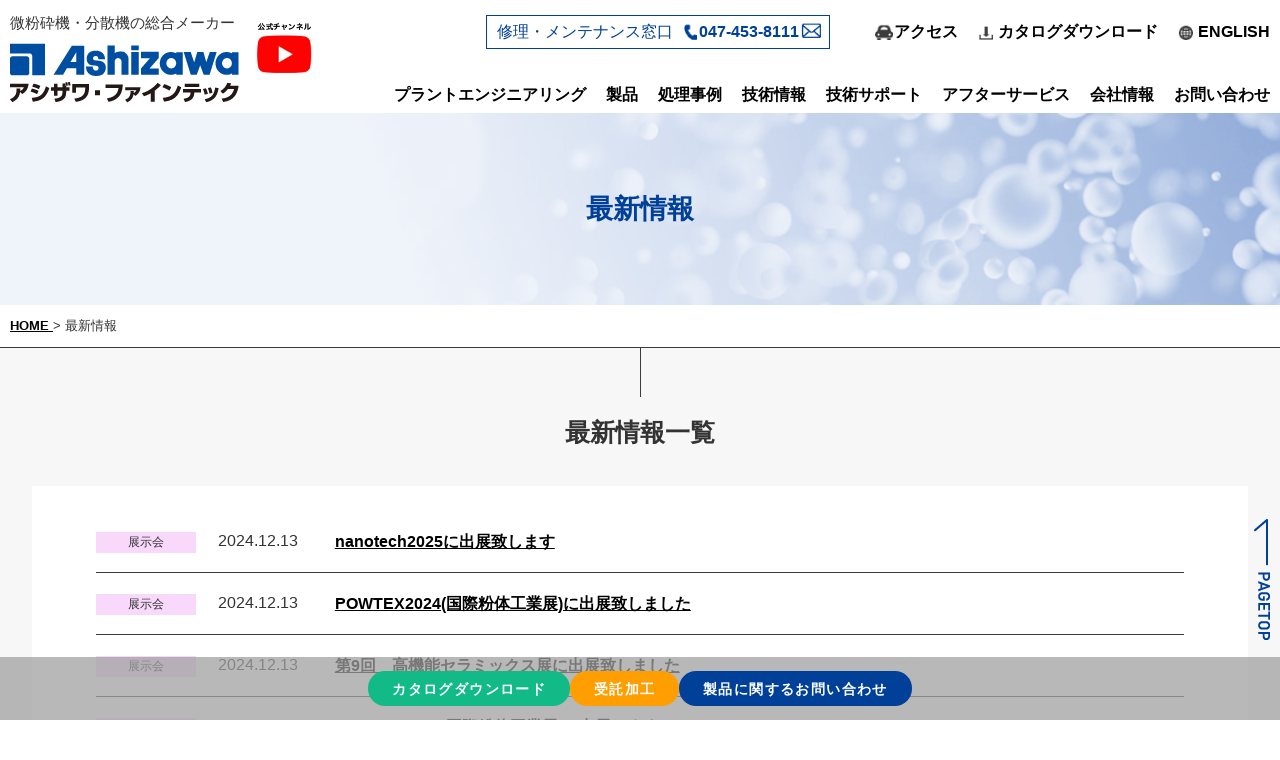

--- FILE ---
content_type: text/html; charset=UTF-8
request_url: https://ashizawa.com/topics/page/3/
body_size: 13083
content:

<!doctype html>
<html lang="ja">
	<head>
		<meta charset="utf-8" />
		<meta name="viewport" content="width=device-width,initial-scale=1" />
		
		
		<!-- Google Tag Manager -->
		<script>(function(w,d,s,l,i){w[l]=w[l]||[];w[l].push({'gtm.start':
		new Date().getTime(),event:'gtm.js'});var f=d.getElementsByTagName(s)[0],
		j=d.createElement(s),dl=l!='dataLayer'?'&l='+l:'';j.async=true;j.src=
		'https://www.googletagmanager.com/gtm.js?id='+i+dl;f.parentNode.insertBefore(j,f);
		})(window,document,'script','dataLayer','GTM-KJ6VV6QH');</script>
		<!-- End Google Tag Manager -->
		
		
		
		








		<!-- All in One SEO 4.4.5.1 - aioseo.com -->
		<title>最新情報一覧 | アシザワ・ファインテック株式会社 - Page 3</title>
		<meta name="robots" content="noindex, nofollow, max-image-preview:large" />
		<link rel="canonical" href="https://ashizawa.com/topics/" />
		<link rel="prev" href="https://ashizawa.com/topics/page/2/" />
		<link rel="next" href="https://ashizawa.com/topics/page/4/" />
		<meta name="generator" content="All in One SEO (AIOSEO) 4.4.5.1" />
		<meta property="og:locale" content="ja_JP" />
		<meta property="og:site_name" content="アシザワ・ファインテック株式会社 | Just another WordPress site" />
		<meta property="og:type" content="website" />
		<meta property="og:title" content="最新情報一覧 | アシザワ・ファインテック株式会社 - Page 3" />
		<meta property="og:url" content="https://ashizawa.com/topics/" />
		<meta name="twitter:card" content="summary_large_image" />
		<meta name="twitter:title" content="最新情報一覧 | アシザワ・ファインテック株式会社 - Page 3" />
		<script type="application/ld+json" class="aioseo-schema">
			{"@context":"https:\/\/schema.org","@graph":[{"@type":"BreadcrumbList","@id":"https:\/\/ashizawa.com\/topics\/page\/3\/#breadcrumblist","itemListElement":[{"@type":"ListItem","@id":"https:\/\/ashizawa.com\/#listItem","position":1,"item":{"@type":"WebPage","@id":"https:\/\/ashizawa.com\/","name":"\u30db\u30fc\u30e0","description":"\u30a2\u30b7\u30b6\u30ef\u30fb\u30d5\u30a1\u30a4\u30f3\u30c6\u30c3\u30af\u306f\u3001\u30d3\u30fc\u30ba\u30df\u30eb\u30e1\u30fc\u30ab\u30fc\u3068\u3057\u3066\u5fae\u7c89\u7815\u6a5f\u30fb\u5206\u6563\u6a5f\uff08\u6e7f\u5f0f\u30fb\u4e7e\u5f0f\uff09\u3067\u30ca\u30ce\u30b5\u30a4\u30ba\u3078\u306e\u5fae\u7d30\u5316\u30fb\u5fae\u7c92\u5b50\u5316\u3092\u5b9f\u73fe\u3002\u7814\u7a76\u30fb\u958b\u767a\u7528\u30e9\u30dc\u6a5f\u3001\u751f\u7523\u6a5f\u3001\u30d7\u30e9\u30f3\u30c8\u8a2d\u5099\u3001\u5b9f\u6a5f\u30c6\u30b9\u30c8\u3084\u53d7\u8a17\u52a0\u5de5\u306a\u3069\u5e45\u5e83\u3044\u30b5\u30dd\u30fc\u30c8\u3068\u5fae\u7d30\u5316\u6280\u8853\u3067\u4eba\u985e\u3068\u5730\u7403\u306e\u672a\u6765\u306b\u8ca2\u732e\u3057\u307e\u3059\u3002 - Page 3","url":"https:\/\/ashizawa.com\/"},"nextItem":"https:\/\/ashizawa.com\/topics\/page\/3\/#listItem"},{"@type":"ListItem","@id":"https:\/\/ashizawa.com\/topics\/page\/3\/#listItem","position":2,"item":{"@type":"WebPage","@id":"https:\/\/ashizawa.com\/topics\/page\/3\/","name":"\u6295\u7a3f","url":"https:\/\/ashizawa.com\/topics\/page\/3\/"},"previousItem":"https:\/\/ashizawa.com\/#listItem"}]},{"@type":"CollectionPage","@id":"https:\/\/ashizawa.com\/topics\/page\/3\/#collectionpage","url":"https:\/\/ashizawa.com\/topics\/page\/3\/","name":"\u6700\u65b0\u60c5\u5831\u4e00\u89a7 | \u30a2\u30b7\u30b6\u30ef\u30fb\u30d5\u30a1\u30a4\u30f3\u30c6\u30c3\u30af\u682a\u5f0f\u4f1a\u793e - Page 3","inLanguage":"ja","isPartOf":{"@id":"https:\/\/ashizawa.com\/#website"},"breadcrumb":{"@id":"https:\/\/ashizawa.com\/topics\/page\/3\/#breadcrumblist"}},{"@type":"Organization","@id":"https:\/\/ashizawa.com\/#organization","name":"\u30a2\u30b7\u30b6\u30ef\u30fb\u30d5\u30a1\u30a4\u30f3\u30c6\u30c3\u30af\u682a\u5f0f\u4f1a\u793e","url":"https:\/\/ashizawa.com\/"},{"@type":"WebSite","@id":"https:\/\/ashizawa.com\/#website","url":"https:\/\/ashizawa.com\/","name":"\u30a2\u30b7\u30b6\u30ef\u30fb\u30d5\u30a1\u30a4\u30f3\u30c6\u30c3\u30af\u682a\u5f0f\u4f1a\u793e","description":"Just another WordPress site","inLanguage":"ja","publisher":{"@id":"https:\/\/ashizawa.com\/#organization"}}]}
		</script>
		<!-- All in One SEO -->

<link rel="alternate" type="application/rss+xml" title="アシザワ・ファインテック株式会社 &raquo; 投稿 フィード" href="https://ashizawa.com/topics/feed/" />
<script type="text/javascript">
window._wpemojiSettings = {"baseUrl":"https:\/\/s.w.org\/images\/core\/emoji\/14.0.0\/72x72\/","ext":".png","svgUrl":"https:\/\/s.w.org\/images\/core\/emoji\/14.0.0\/svg\/","svgExt":".svg","source":{"concatemoji":"https:\/\/ashizawa.com\/wp-includes\/js\/wp-emoji-release.min.js?ver=6.2.8"}};
/*! This file is auto-generated */
!function(e,a,t){var n,r,o,i=a.createElement("canvas"),p=i.getContext&&i.getContext("2d");function s(e,t){p.clearRect(0,0,i.width,i.height),p.fillText(e,0,0);e=i.toDataURL();return p.clearRect(0,0,i.width,i.height),p.fillText(t,0,0),e===i.toDataURL()}function c(e){var t=a.createElement("script");t.src=e,t.defer=t.type="text/javascript",a.getElementsByTagName("head")[0].appendChild(t)}for(o=Array("flag","emoji"),t.supports={everything:!0,everythingExceptFlag:!0},r=0;r<o.length;r++)t.supports[o[r]]=function(e){if(p&&p.fillText)switch(p.textBaseline="top",p.font="600 32px Arial",e){case"flag":return s("\ud83c\udff3\ufe0f\u200d\u26a7\ufe0f","\ud83c\udff3\ufe0f\u200b\u26a7\ufe0f")?!1:!s("\ud83c\uddfa\ud83c\uddf3","\ud83c\uddfa\u200b\ud83c\uddf3")&&!s("\ud83c\udff4\udb40\udc67\udb40\udc62\udb40\udc65\udb40\udc6e\udb40\udc67\udb40\udc7f","\ud83c\udff4\u200b\udb40\udc67\u200b\udb40\udc62\u200b\udb40\udc65\u200b\udb40\udc6e\u200b\udb40\udc67\u200b\udb40\udc7f");case"emoji":return!s("\ud83e\udef1\ud83c\udffb\u200d\ud83e\udef2\ud83c\udfff","\ud83e\udef1\ud83c\udffb\u200b\ud83e\udef2\ud83c\udfff")}return!1}(o[r]),t.supports.everything=t.supports.everything&&t.supports[o[r]],"flag"!==o[r]&&(t.supports.everythingExceptFlag=t.supports.everythingExceptFlag&&t.supports[o[r]]);t.supports.everythingExceptFlag=t.supports.everythingExceptFlag&&!t.supports.flag,t.DOMReady=!1,t.readyCallback=function(){t.DOMReady=!0},t.supports.everything||(n=function(){t.readyCallback()},a.addEventListener?(a.addEventListener("DOMContentLoaded",n,!1),e.addEventListener("load",n,!1)):(e.attachEvent("onload",n),a.attachEvent("onreadystatechange",function(){"complete"===a.readyState&&t.readyCallback()})),(e=t.source||{}).concatemoji?c(e.concatemoji):e.wpemoji&&e.twemoji&&(c(e.twemoji),c(e.wpemoji)))}(window,document,window._wpemojiSettings);
</script>
<style type="text/css">
img.wp-smiley,
img.emoji {
	display: inline !important;
	border: none !important;
	box-shadow: none !important;
	height: 1em !important;
	width: 1em !important;
	margin: 0 0.07em !important;
	vertical-align: -0.1em !important;
	background: none !important;
	padding: 0 !important;
}
</style>
	<link rel='stylesheet' id='wp-block-library-css' href='https://ashizawa.com/wp-includes/css/dist/block-library/style.min.css?ver=6.2.8' type='text/css' media='all' />
<link rel='stylesheet' id='classic-theme-styles-css' href='https://ashizawa.com/wp-includes/css/classic-themes.min.css?ver=6.2.8' type='text/css' media='all' />
<style id='global-styles-inline-css' type='text/css'>
body{--wp--preset--color--black: #000000;--wp--preset--color--cyan-bluish-gray: #abb8c3;--wp--preset--color--white: #ffffff;--wp--preset--color--pale-pink: #f78da7;--wp--preset--color--vivid-red: #cf2e2e;--wp--preset--color--luminous-vivid-orange: #ff6900;--wp--preset--color--luminous-vivid-amber: #fcb900;--wp--preset--color--light-green-cyan: #7bdcb5;--wp--preset--color--vivid-green-cyan: #00d084;--wp--preset--color--pale-cyan-blue: #8ed1fc;--wp--preset--color--vivid-cyan-blue: #0693e3;--wp--preset--color--vivid-purple: #9b51e0;--wp--preset--gradient--vivid-cyan-blue-to-vivid-purple: linear-gradient(135deg,rgba(6,147,227,1) 0%,rgb(155,81,224) 100%);--wp--preset--gradient--light-green-cyan-to-vivid-green-cyan: linear-gradient(135deg,rgb(122,220,180) 0%,rgb(0,208,130) 100%);--wp--preset--gradient--luminous-vivid-amber-to-luminous-vivid-orange: linear-gradient(135deg,rgba(252,185,0,1) 0%,rgba(255,105,0,1) 100%);--wp--preset--gradient--luminous-vivid-orange-to-vivid-red: linear-gradient(135deg,rgba(255,105,0,1) 0%,rgb(207,46,46) 100%);--wp--preset--gradient--very-light-gray-to-cyan-bluish-gray: linear-gradient(135deg,rgb(238,238,238) 0%,rgb(169,184,195) 100%);--wp--preset--gradient--cool-to-warm-spectrum: linear-gradient(135deg,rgb(74,234,220) 0%,rgb(151,120,209) 20%,rgb(207,42,186) 40%,rgb(238,44,130) 60%,rgb(251,105,98) 80%,rgb(254,248,76) 100%);--wp--preset--gradient--blush-light-purple: linear-gradient(135deg,rgb(255,206,236) 0%,rgb(152,150,240) 100%);--wp--preset--gradient--blush-bordeaux: linear-gradient(135deg,rgb(254,205,165) 0%,rgb(254,45,45) 50%,rgb(107,0,62) 100%);--wp--preset--gradient--luminous-dusk: linear-gradient(135deg,rgb(255,203,112) 0%,rgb(199,81,192) 50%,rgb(65,88,208) 100%);--wp--preset--gradient--pale-ocean: linear-gradient(135deg,rgb(255,245,203) 0%,rgb(182,227,212) 50%,rgb(51,167,181) 100%);--wp--preset--gradient--electric-grass: linear-gradient(135deg,rgb(202,248,128) 0%,rgb(113,206,126) 100%);--wp--preset--gradient--midnight: linear-gradient(135deg,rgb(2,3,129) 0%,rgb(40,116,252) 100%);--wp--preset--duotone--dark-grayscale: url('#wp-duotone-dark-grayscale');--wp--preset--duotone--grayscale: url('#wp-duotone-grayscale');--wp--preset--duotone--purple-yellow: url('#wp-duotone-purple-yellow');--wp--preset--duotone--blue-red: url('#wp-duotone-blue-red');--wp--preset--duotone--midnight: url('#wp-duotone-midnight');--wp--preset--duotone--magenta-yellow: url('#wp-duotone-magenta-yellow');--wp--preset--duotone--purple-green: url('#wp-duotone-purple-green');--wp--preset--duotone--blue-orange: url('#wp-duotone-blue-orange');--wp--preset--font-size--small: 13px;--wp--preset--font-size--medium: 20px;--wp--preset--font-size--large: 36px;--wp--preset--font-size--x-large: 42px;--wp--preset--spacing--20: 0.44rem;--wp--preset--spacing--30: 0.67rem;--wp--preset--spacing--40: 1rem;--wp--preset--spacing--50: 1.5rem;--wp--preset--spacing--60: 2.25rem;--wp--preset--spacing--70: 3.38rem;--wp--preset--spacing--80: 5.06rem;--wp--preset--shadow--natural: 6px 6px 9px rgba(0, 0, 0, 0.2);--wp--preset--shadow--deep: 12px 12px 50px rgba(0, 0, 0, 0.4);--wp--preset--shadow--sharp: 6px 6px 0px rgba(0, 0, 0, 0.2);--wp--preset--shadow--outlined: 6px 6px 0px -3px rgba(255, 255, 255, 1), 6px 6px rgba(0, 0, 0, 1);--wp--preset--shadow--crisp: 6px 6px 0px rgba(0, 0, 0, 1);}:where(.is-layout-flex){gap: 0.5em;}body .is-layout-flow > .alignleft{float: left;margin-inline-start: 0;margin-inline-end: 2em;}body .is-layout-flow > .alignright{float: right;margin-inline-start: 2em;margin-inline-end: 0;}body .is-layout-flow > .aligncenter{margin-left: auto !important;margin-right: auto !important;}body .is-layout-constrained > .alignleft{float: left;margin-inline-start: 0;margin-inline-end: 2em;}body .is-layout-constrained > .alignright{float: right;margin-inline-start: 2em;margin-inline-end: 0;}body .is-layout-constrained > .aligncenter{margin-left: auto !important;margin-right: auto !important;}body .is-layout-constrained > :where(:not(.alignleft):not(.alignright):not(.alignfull)){max-width: var(--wp--style--global--content-size);margin-left: auto !important;margin-right: auto !important;}body .is-layout-constrained > .alignwide{max-width: var(--wp--style--global--wide-size);}body .is-layout-flex{display: flex;}body .is-layout-flex{flex-wrap: wrap;align-items: center;}body .is-layout-flex > *{margin: 0;}:where(.wp-block-columns.is-layout-flex){gap: 2em;}.has-black-color{color: var(--wp--preset--color--black) !important;}.has-cyan-bluish-gray-color{color: var(--wp--preset--color--cyan-bluish-gray) !important;}.has-white-color{color: var(--wp--preset--color--white) !important;}.has-pale-pink-color{color: var(--wp--preset--color--pale-pink) !important;}.has-vivid-red-color{color: var(--wp--preset--color--vivid-red) !important;}.has-luminous-vivid-orange-color{color: var(--wp--preset--color--luminous-vivid-orange) !important;}.has-luminous-vivid-amber-color{color: var(--wp--preset--color--luminous-vivid-amber) !important;}.has-light-green-cyan-color{color: var(--wp--preset--color--light-green-cyan) !important;}.has-vivid-green-cyan-color{color: var(--wp--preset--color--vivid-green-cyan) !important;}.has-pale-cyan-blue-color{color: var(--wp--preset--color--pale-cyan-blue) !important;}.has-vivid-cyan-blue-color{color: var(--wp--preset--color--vivid-cyan-blue) !important;}.has-vivid-purple-color{color: var(--wp--preset--color--vivid-purple) !important;}.has-black-background-color{background-color: var(--wp--preset--color--black) !important;}.has-cyan-bluish-gray-background-color{background-color: var(--wp--preset--color--cyan-bluish-gray) !important;}.has-white-background-color{background-color: var(--wp--preset--color--white) !important;}.has-pale-pink-background-color{background-color: var(--wp--preset--color--pale-pink) !important;}.has-vivid-red-background-color{background-color: var(--wp--preset--color--vivid-red) !important;}.has-luminous-vivid-orange-background-color{background-color: var(--wp--preset--color--luminous-vivid-orange) !important;}.has-luminous-vivid-amber-background-color{background-color: var(--wp--preset--color--luminous-vivid-amber) !important;}.has-light-green-cyan-background-color{background-color: var(--wp--preset--color--light-green-cyan) !important;}.has-vivid-green-cyan-background-color{background-color: var(--wp--preset--color--vivid-green-cyan) !important;}.has-pale-cyan-blue-background-color{background-color: var(--wp--preset--color--pale-cyan-blue) !important;}.has-vivid-cyan-blue-background-color{background-color: var(--wp--preset--color--vivid-cyan-blue) !important;}.has-vivid-purple-background-color{background-color: var(--wp--preset--color--vivid-purple) !important;}.has-black-border-color{border-color: var(--wp--preset--color--black) !important;}.has-cyan-bluish-gray-border-color{border-color: var(--wp--preset--color--cyan-bluish-gray) !important;}.has-white-border-color{border-color: var(--wp--preset--color--white) !important;}.has-pale-pink-border-color{border-color: var(--wp--preset--color--pale-pink) !important;}.has-vivid-red-border-color{border-color: var(--wp--preset--color--vivid-red) !important;}.has-luminous-vivid-orange-border-color{border-color: var(--wp--preset--color--luminous-vivid-orange) !important;}.has-luminous-vivid-amber-border-color{border-color: var(--wp--preset--color--luminous-vivid-amber) !important;}.has-light-green-cyan-border-color{border-color: var(--wp--preset--color--light-green-cyan) !important;}.has-vivid-green-cyan-border-color{border-color: var(--wp--preset--color--vivid-green-cyan) !important;}.has-pale-cyan-blue-border-color{border-color: var(--wp--preset--color--pale-cyan-blue) !important;}.has-vivid-cyan-blue-border-color{border-color: var(--wp--preset--color--vivid-cyan-blue) !important;}.has-vivid-purple-border-color{border-color: var(--wp--preset--color--vivid-purple) !important;}.has-vivid-cyan-blue-to-vivid-purple-gradient-background{background: var(--wp--preset--gradient--vivid-cyan-blue-to-vivid-purple) !important;}.has-light-green-cyan-to-vivid-green-cyan-gradient-background{background: var(--wp--preset--gradient--light-green-cyan-to-vivid-green-cyan) !important;}.has-luminous-vivid-amber-to-luminous-vivid-orange-gradient-background{background: var(--wp--preset--gradient--luminous-vivid-amber-to-luminous-vivid-orange) !important;}.has-luminous-vivid-orange-to-vivid-red-gradient-background{background: var(--wp--preset--gradient--luminous-vivid-orange-to-vivid-red) !important;}.has-very-light-gray-to-cyan-bluish-gray-gradient-background{background: var(--wp--preset--gradient--very-light-gray-to-cyan-bluish-gray) !important;}.has-cool-to-warm-spectrum-gradient-background{background: var(--wp--preset--gradient--cool-to-warm-spectrum) !important;}.has-blush-light-purple-gradient-background{background: var(--wp--preset--gradient--blush-light-purple) !important;}.has-blush-bordeaux-gradient-background{background: var(--wp--preset--gradient--blush-bordeaux) !important;}.has-luminous-dusk-gradient-background{background: var(--wp--preset--gradient--luminous-dusk) !important;}.has-pale-ocean-gradient-background{background: var(--wp--preset--gradient--pale-ocean) !important;}.has-electric-grass-gradient-background{background: var(--wp--preset--gradient--electric-grass) !important;}.has-midnight-gradient-background{background: var(--wp--preset--gradient--midnight) !important;}.has-small-font-size{font-size: var(--wp--preset--font-size--small) !important;}.has-medium-font-size{font-size: var(--wp--preset--font-size--medium) !important;}.has-large-font-size{font-size: var(--wp--preset--font-size--large) !important;}.has-x-large-font-size{font-size: var(--wp--preset--font-size--x-large) !important;}
.wp-block-navigation a:where(:not(.wp-element-button)){color: inherit;}
:where(.wp-block-columns.is-layout-flex){gap: 2em;}
.wp-block-pullquote{font-size: 1.5em;line-height: 1.6;}
</style>
<link rel='stylesheet' id='tablepress-default-css' href='https://ashizawa.com/wp-content/tablepress-combined.min.css?ver=1' type='text/css' media='all' />
<link rel="https://api.w.org/" href="https://ashizawa.com/wp-json/" /><link rel="EditURI" type="application/rsd+xml" title="RSD" href="https://ashizawa.com/xmlrpc.php?rsd" />
<link rel="wlwmanifest" type="application/wlwmanifest+xml" href="https://ashizawa.com/wp-includes/wlwmanifest.xml" />
<meta name="generator" content="WordPress 6.2.8" />
		<style type="text/css" id="wp-custom-css">
			.wp-block-button__link {
    color: #fff!important;
}


/* フォーム調整 */
.aptoenq_q{
	background-color: #F9F9F9 !important;
}

.title_h2 {
			text-align: center;
	   margin-bottom: 20px;
}

.title_h2 h2 {
			color: #003990;
    background: #ffffff;
    line-height: 2;
    display: inline-block;
    border: 2px solid #5a6fd1;
		 font-size: 2.8rem;
    padding: 10px 20px;
}

/* ヘッダー固定の解除 */
header.is-fixed {
    position: static !important;
}


.flexslider .flex-direction-nav .flex-prev {
    opacity: 0.7;
    left: 10px;
}
.flexslider .flex-direction-nav .flex-next {
    opacity: 0.7;
    right: 10px;
}		</style>
		
		<!-- favicon/webclipicon -->
		<link rel="icon" href="/favicon.ico" />
		<link rel="icon" href="/favicon.svg" type="image/svg+xml">
		<link rel="apple-touch-icon" href="webclip.png" />

		<!-- css -->
		<link rel="stylesheet" href="/css/destyle.css" />
		<link rel="stylesheet" href="/css/styles.css?20260203-1539" />
		
		<!-- js -->
		<script src="https://code.jquery.com/jquery.min.js"></script>
		
		<!-- smoothscroll -->
		<script src="/js/smoothscroll.js"></script>
		<script>
			var atscroll = new ATScroll({
			noScroll : 'noSmoothScroll',
			setHash : false,
			duration : 800,
			interval : 10,
			animation : 'quinticOut'
			});
			atscroll.load();
		</script>
		
		<!-- PageTop Btn -->
		<script>
		$(function(){
			$(window).on("scroll touchmove", function(){ //スクロール中に判断する
					$(".btn_pagetop").stop(); //アニメーションしている場合、アニメーションを強制停止
					$(".btn_pagetop").css('display', 'none').delay(500).fadeIn('fast');
					//スクロール中は非表示にして、500ミリ秒遅らせて再び表示
			});
		});
		</script>

		<!-- MAIN NAVI -->
		<link rel="stylesheet" href="/js/meanmenu.css" />
		<script src="/js/jquery.meanmenu.min.js"></script>
		<script>
		$(function($){
			//メニューの表示状態保管用
			var state = false;
			//.bodyのスクロール位置
			var scrollpos = 0;
			//meanmenuの状態による表示制御
			function mm_control() {
				if($('.mean-nav .nav').is(':visible')) {
					//表示中
					if(state == false) {
						scrollpos = $(window).scrollTop();
						$('body').addClass('fixed').css({'top': -scrollpos});
						$('.mean-container').addClass('open');
						$('.mean-nav .mask').show();
						state = true;
					}
				} else {
					//非表示中
					if(state == true) {
						$('body').removeClass('fixed').css({'top': 0});
						window.scrollTo( 0 , scrollpos );
						$('.mean-container').removeClass('open');
						$('.mean-nav .mask').hide();
						state = false;
					}
				}
			}

			$('.gNav').meanmenu({
				meanMenuContainer: "header .s_nav", // メニューを表示させる位置
				meanScreenWidth: "768"
			});
			$(document)
			.on('opend.meanmenu closed.meanmenu', function() {
				mm_control();
			})
			.on('touchend click', '.mean-bar .mask', function(e) {
				$('.mean-bar .meanmenu-reveal').trigger('click');
				return false;
			});
			//ウィンドウサイズ変更によるメニュー非表示時の制御
			$(window).on('resize', function() {
				mm_control();
			});
		});
		</script>

		<script>
		$(function() {
			var $fixElement = $('header'); // 追従する要素
			var baseFixPoint = $fixElement.offset().top; // 追従する要素の初期位置
			var fixClass = 'is-fixed'; // 追従時に付与するclass

			var $marginElement = $('.anchor'); // アンカーの高さを変えるクラス
			var matginClassOff = 'offMov';　// 動き出す前のクラス
			var matginClassOn = 'onMov'; // 動いた後のクラス

			// 要素が追従する処理
			function fixFunction() {
				var windowScrolltop = $(window).scrollTop();
				// スクロールが初期位置を通過しているとき
				if(windowScrolltop >= baseFixPoint) {
					$fixElement.addClass(fixClass);
					$marginElement.removeClass(matginClassOff);
					$marginElement.addClass(matginClassOn);
				} else {
					$fixElement.removeClass(fixClass);
					$marginElement.removeClass(matginClassOn);
					$marginElement.addClass(matginClassOff);
				}
			}

			$(window).on('load scroll', function() {
				fixFunction();
			});
		});
		</script>
		
		<!-- Form -->
		<link rel="stylesheet" type="text/css" href="https://www.sotuu.net/lib-common/enqform_rp.css">
		<meta name="viewport" content="width=device-width, initial-scale=1">
		<script src="https://www.sotuu.net/js-common/download.js" async></script>
		<!-- <link rel="stylesheet" href="/css/form.css" /> -->
		
		<link rel="stylesheet" href="/css/content.css?20260203-1539" />	
		<link rel="stylesheet" href="/css/topics.css?20260203-1539" />

	</head>

	<body>
		
		<!-- Google Tag Manager (noscript) -->
		<noscript><iframe src="https://www.googletagmanager.com/ns.html?id=GTM-KJ6VV6QH" height="0" width="0" style="display:none;visibility:hidden"></iframe></noscript>
		<!-- End Google Tag Manager (noscript) -->
		
		<a id="pagetop" name="pagetop"></a>

		<header>
			<div class="inner">
				<p class="tagline">微粉砕機・分散機の総合メーカー</p>
				
								<div class="logo"><a href="/"><img src="/images/logo.png" alt="ASHIZAWA：アシザワ・ファインテック株式会社"/></a></div>
								
				<div class="ytb-bnr">
					<ul>
						<li><a href="https://www.youtube.com/channel/UCKZxwbvZWKwL1aoJtjNtMhg" target="_blank"><img src="/images/ytb-bnr.png" alt="ASHIZAWA：アシザワ・ファインテック公式Youtubeチャンネル "/></a></li>
						<!--li><a href="https://www.instagram.com/ashizawa_recruitment/" target="_blank"><img src="/images/instaicon.svg" alt="ASHIZAWA：アシザワ・ファインテック Instagram "/></a></li-->
					</ul>	
				
				</div>
				<div class="submenu">
					<div class="contact">
						<p>修理・メンテナンス窓口</p>
						<ul>
							<li class="tel"><a href="tel:044538111">047-453-8111</a></li>
							<li class="form"><a href="/contact/">メールフォーム</a></li>
						</ul>
					</div>
					<div class="sm">
						<ul>
							<li class="ac"><a href="/company/access.html">アクセス</a></li>
							<li class="dl"><a href="/dl/">カタログダウンロード</a></li>
							<li class="en"><a href="/en/" target="_blank" rel="noopener noreferrer">ENGLISH</a></li>
						</ul>
					</div>
				</div>
				
				<div class="p_nav pc">
					<nav class="pNav">
						<ul class="nav">
							<li class=""><a href="/plant-engineering/">プラントエンジニアリング</a></li>
							<li class=""><a href="#">製品</a>
								<ul class="sub-menu btn_bm">
									<li class="title">製品</li>
									<li>
										<ul>
											<li><a href="/products/#pi_sec2a">製品ラインナップ</a></li>
										</ul>
									</li>
									<li>
										<ul>
											<li><a href="/know/">ビーズミルの原理とアシザワ製品を知る</a></li>
											<li><a href="/products/lineup.html">製品仕様一覧</a></li>
											<li><a href="/navi/">ラボ機導入ナビ</a></li>
											<li><a href="/dl/">カタログダウンロード</a></li>
										</ul>
									</li>
									<li class="btn"><a href="/products/">ビーズミルサイト</a></li>
								</ul>
							</li>
							<li class=""><a href="/products/#pi_sec3a">処理事例</a>
								<ul class="sub-menu btn_bm">
									<li class="title">処理事例</li>
									<li class="clm1">
										<ul>
											<li><a href="/products/#pi_sec3a">目的別事例</a></li>
											<li><a href="/products/#pi_sec4a">素材・用途別事例</a></li>
											<li><a href="/products/#pi_sec5a">微粒子製造プロセス提案</a></li>
											<li><a href="/beadmills_lp/">ボールミルからの代替提案</a></li>
										</ul>
									</li>
									<li class="btn"><a href="/products/">ビーズミルサイト</a></li>
								</ul>
							</li>
							<li class=""><a href="/technology/">技術情報</a>
								<ul class="sub-menu">
									<li class="title">技術情報</li>
									<li class="clm1">
										<ul>
											<li><a href="/technology/#ti_sec1a">やさしい微粉砕・分散講座</a></li>
											<li><a href="/technology/#ti_sec2a">もっと詳しく微粒子技術コラム</a></li>
											<li><a href="/technology/mild.html">独自技術『マイルド分散』</a></li>
											<li><a href="/report/">技術文献（開発レポート）</a></li>
										</ul>
									</li>
								</ul>
							</li>
							<li class=""><a href="#">技術サポート</a>
								<ul class="sub-menu">
									<li class="title">技術サポート</li>
									<li class="clm1">
										<ul>
											<li><a href="/service/trial.html">実機テスト</a></li>
											<li><a href="/trustee/">受託加工</a></li>
											<li><a href="/service/consulting.html">微細化技術のおまかせサービス</a></li>
										</ul>
									</li>
								</ul>
							</li>
							<li class=""><a href="/service/aftercare.html">アフターサービス</a></li>
							<li class=""><a href="/company/">会社情報</a>
								<ul class="sub-menu">
									<li class="title">会社情報</li>
									<li>
										<ul>
											<li><a href="/company/">理念/我が社の目的</a></li>
											<li><a href="/company/message.html">ごあいさつ</a></li>
											<li><a href="/company/brand.html">ブランドメッセージ</a></li>
											<li><a href="/company/overview.html">会社概要</a></li>
											<li><a href="/company/environment.html">SDGs・CSRの取り組み</a></li>
											<li><a href="/company/history.html">会社の歴史</a></li>
											<li><a href="/company/product.html">アシザワ製品の歴史</a></li>
										</ul>
									</li>
									<li>
										<ul>
											<li><a href="/company/commendation.html">表彰と認定</a></li>
											<li><a href="/company/access.html">アクセス</a></li>
											<li><a href="/company/partner.html">海外パートナー</a></li>
											<li><a href="/company/recruit.html">採用情報</a></li>
										</ul>
									</li>							
								</ul>
							</li>
							<li class=""><a href="/contact/">お問い合わせ</a></li>
						</ul>
					</nav>
				</div>
				
				<!-- SMART PHONE MENU -->
				<div class="s_nav sp">
					<nav class="gNav">
						<ul class="nav">
							<li class=""><a href="/plant-engineering/">プラントエンジニアリング</a></li>
							<li class=""><a href="/products/">製品</a>
								<ul class="sub-menu">
									<li><a href="/products/#pi_sec2a">製品ラインナップ</a></li>
									<li><a href="/know/">ビーズミルの原理とアシザワ製品を知る</a></li>
									<li><a href="/products/lineup.html">製品仕様一覧</a></li>
									<li><a href="/navi/">ラボ機導入ナビ</a></li>
									<li><a href="/dl/">カタログダウンロード</a></li>
									<li><a href="/products/">ビーズミルサイト</a></li>
								</ul>
							</li>
							<li class=""><a href="/products/#pi_sec3a">処理事例</a>
								<ul class="sub-menu">
									<li><a href="/products/#pi_sec3a">目的別事例</a></li>
									<li><a href="/products/#pi_sec4a">素材・用途別事例</a></li>
									<li><a href="/products/#pi_sec5a">微粒子製造プロセス提案</a></li>
									<li><a href="/beadmills_lp/">ボールミルからの代替提案</a></li>
									<li><a href="/products/">ビーズミルサイト</a></li>
								</ul>
							</li>
							<li class=""><a href="/technology/">技術情報</a>
								<ul class="sub-menu">
									<li><a href="/technology/#ti_sec1a">やさしい微粉砕・分散講座</a></li>
									<li><a href="/technology/#ti_sec2a">もっと詳しく微粒子技術コラム</a></li>
									<li><a href="/technology/mild.html">独自技術『マイルド分散』</a></li>
									<li><a href="/report/">技術文献（開発レポート）</a></li>
								</ul>
							</li>
							<li class=""><a href="#">技術サポート</a>
								<ul class="sub-menu">
									<li><a href="/service/trial.html">実機テスト</a></li>
									<li><a href="/trustee/">受託加工</a></li>
									<li><a href="/service/consulting.html">微細化技術のおまかせサービス</a></li>
								</ul>
							</li>
							<li><a href="/service/aftercare.html">アフターサービス</a></li>
							<li class="nav_com"><a href="/company/">会社情報</a>
								<ul class="sub-menu">
									<li><a href="/company/">理念/我が社の目的</a></li>
									<li><a href="/company/message.html">ごあいさつ</a></li>
									<li><a href="/company/brand.html">ブランドメッセージ</a></li>
									<li><a href="/company/overview.html">会社概要</a></li>
									<li><a href="/company/environment.html">SDGs・CSRの取り組み</a></li>
									<li><a href="/company/history.html">会社の歴史</a></li>
									<li><a href="/company/product.html">アシザワ製品の歴史</a></li>
									<li><a href="/company/commendation.html">表彰と認定</a></li>
									<li><a href="/company/access.html">アクセス</a></li>
									<li class="uline"><a href="/company/partner.html">海外パートナー</a></li>
									<li><a href="/company/recruit.html">採用情報</a></li>						
								</ul>
							</li>
							<li class=""><a href="/contact/">お問い合わせ</a></li>
						</ul>
					</nav>
				</div>
				
			</div>
		</header>
		<article>
		
			<main>
				<div class="inner">
					<h1>最新情報</h1>
				</div>
			</main>
			
			<div class="breadcrumb">
				<div class="inner">
					<p><a href="/">HOME </a> &gt; 最新情報</p>
				</div>
			</div>
			
			<section id="category">
				<div class="bg_gray inner">
					<div class="line"><span></span><span></span></div>
					<div class="blk_1200">
						<h2>最新情報一覧</h2>
						
						<div class="bg_white">
							<ul class="list">
																<li><span class="icn exh">展示会</span><span class="date">2024.12.13</span><a href="https://ashizawa.com/topics/2024/12/13/nanotech2025%e3%81%ab%e5%87%ba%e5%b1%95%e8%87%b4%e3%81%97%e3%81%be%e3%81%99/">nanotech2025に出展致します</a></li>
																<li><span class="icn exh">展示会</span><span class="date">2024.12.13</span><a href="https://ashizawa.com/topics/2024/12/13/powtex2024%e5%9b%bd%e9%9a%9b%e7%b2%89%e4%bd%93%e5%b7%a5%e6%a5%ad%e5%b1%95%e3%81%ab%e5%87%ba%e5%b1%95%e8%87%b4%e3%81%97%e3%81%be%e3%81%97%e3%81%9f/">POWTEX2024(国際粉体工業展)に出展致しました</a></li>
																<li><span class="icn exh">展示会</span><span class="date">2024.12.13</span><a href="https://ashizawa.com/topics/2024/12/13/%e7%ac%ac9%e5%9b%9e%e3%80%80%e9%ab%98%e6%a9%9f%e8%83%bd%e3%82%bb%e3%83%a9%e3%83%9f%e3%83%83%e3%82%af%e3%82%b9%e5%b1%95%e3%81%ab%e5%87%ba%e5%b1%95%e8%87%b4%e3%81%97%e3%81%be%e3%81%97%e3%81%9f/">第9回　高機能セラミックス展に出展致しました</a></li>
																<li><span class="icn exh">展示会</span><span class="date">2024.11.06</span><a href="https://ashizawa.com/topics/2024/11/06/powtex2024%e5%9b%bd%e9%9a%9b%e7%b2%89%e4%bd%93%e5%b7%a5%e6%a5%ad%e5%b1%95%e3%81%ab%e5%87%ba%e5%b1%95%e3%81%97%e3%81%be%e3%81%99/">POWTEX2024(国際粉体工業展)に出展します</a></li>
																<li><span class="icn med">メディア掲載</span><span class="date">2024.10.21</span><a href="https://ashizawa.com/topics/2024/10/21/%e3%80%8c%e9%80%b1%e5%88%8a%e3%83%80%e3%82%a4%e3%83%a4%e3%83%a2%e3%83%b3%e3%83%89%e3%80%8d%e5%81%a5%e5%ba%b7%e7%b5%8c%e5%96%b6%e5%a4%a7%e4%bc%9a%e8%ad%b0%e7%89%b9%e9%9b%86%e3%81%ab%e5%bc%8a%e7%a4%be/">「週刊ダイヤモンド」芦澤会長の登壇記事が掲載されました</a></li>
																<li><span class="icn exh">展示会</span><span class="date">2024.10.03</span><a href="https://ashizawa.com/topics/2024/10/03/%e9%ab%98%e6%a9%9f%e8%83%bd%e3%82%bb%e3%83%a9%e3%83%9f%e3%83%83%e3%82%af%e3%82%b9%e5%b1%952024%e3%81%ab%e5%87%ba%e5%b1%95%e3%81%97%e3%81%be%e3%81%99/">高機能セラミックス展2024に出展します</a></li>
																<li><span class="icn inf">お知らせ</span><span class="date">2024.09.12</span><a href="https://ashizawa.com/topics/2024/09/12/%e5%bd%93%e7%a4%be%e3%81%ae%e5%81%a5%e5%ba%b7%e7%b5%8c%e5%96%b6%e3%81%ab%e9%96%a2%e3%81%99%e3%82%8b%e5%8f%96%e7%b5%84%e4%ba%8b%e4%be%8b%e3%81%ae%e3%81%94%e7%b4%b9%e4%bb%8b/">当社の健康経営に関する取組事例のご紹介</a></li>
																<li><span class="icn inf">お知らせ</span><span class="date">2024.08.08</span><a href="https://ashizawa.com/topics/2024/08/08/%e5%a4%8f%e5%ad%a3%e4%bc%91%e6%a5%ad%e3%81%ae%e3%81%8a%e7%9f%a5%e3%82%89%e3%81%9b/">夏季休業のお知らせ</a></li>
																<li><span class="icn inf">お知らせ</span><span class="date">2024.05.16</span><a href="https://ashizawa.com/topics/2024/05/16/%e3%82%af%e3%83%bc%e3%83%ab%e3%83%93%e3%82%ba%e5%ae%9f%e6%96%bd%e3%81%ae%e3%81%94%e6%a1%88%e5%86%85-4/">クールビズ実施のご案内</a></li>
																<li><span class="icn inf">お知らせ</span><span class="date">2024.03.13</span><a href="https://ashizawa.com/topics/2024/03/13/3-19%ef%bc%88%e7%81%ab%ef%bc%89%e5%96%b6%e6%a5%ad%e6%99%82%e9%96%93%e5%a4%89%e6%9b%b4%e3%81%ae%e3%81%8a%e7%9f%a5%e3%82%89%e3%81%9b/">3月19日（火）営業時間変更のお知らせ</a></li>
																</ul>
						</div>
							
						<nav class="navigation pagination" aria-label="投稿">
							<div class="nav-links">
	<a class="prev page-numbers" href="https://ashizawa.com/topics/page/2/">前へ</a>
<a class="page-numbers" href="https://ashizawa.com/topics/">1</a>
<a class="page-numbers" href="https://ashizawa.com/topics/page/2/">2</a>
<span aria-current="page" class="page-numbers current">3</span>
<a class="page-numbers" href="https://ashizawa.com/topics/page/4/">4</a>
<a class="page-numbers" href="https://ashizawa.com/topics/page/5/">5</a>
<a class="page-numbers" href="https://ashizawa.com/topics/page/6/">6</a>
<a class="page-numbers" href="https://ashizawa.com/topics/page/7/">7</a>
<a class="page-numbers" href="https://ashizawa.com/topics/page/8/">8</a>
<a class="page-numbers" href="https://ashizawa.com/topics/page/9/">9</a>
<a class="page-numbers" href="https://ashizawa.com/topics/page/10/">10</a>
<a class="page-numbers" href="https://ashizawa.com/topics/page/11/">11</a>
<a class="page-numbers" href="https://ashizawa.com/topics/page/12/">12</a>
<a class="page-numbers" href="https://ashizawa.com/topics/page/13/">13</a>
<span class="page-numbers dots">&hellip;</span>
<a class="page-numbers" href="https://ashizawa.com/topics/page/17/">17</a>
<a class="next page-numbers" href="https://ashizawa.com/topics/page/4/">次へ</a>
							</div>
						</nav>
						
						<ul class="pagenavi">
							<li class="mes"><a href="/category/mes/">メッセージ</a></li>
							<li class="inf"><a href="/category/inf/">お知らせ</a></li>
							<li class="exh"><a href="/category/exh/">展示会</a></li>
							<li class="med"><a href="/category/med/">メディア掲載</a></li>
						</ul>

					</div>
					
				</div>
			</section>

			<aside id="form">
				<div class="inner bg_gray">
					<div class="line"><span></span><span></span></div>
					<h2>お問い合わせ</h2>
					<div class="blk">
						<p>お電話、または下記フォームより、お気軽にお問い合わせください。<br>
							原則3営業日以内に、メールもしくはお電話にてご返答します。</p>
					</div>
				</div>
				
				<div class="inner bg_white">
					<div class="blk_1000">
						<div class="blk_tel">
							<h3>電話でのお問い合わせ</h3>
							<p class="telnum">047-453-8111</p>
							<p class="hours">営業時間：9:00〜17:15（土・日・祝日休業）</p>
						</div>

					</div>
				</div>
	
				<div class="inner">
					<div class="blk_1000">
						
						<h3>お問い合わせフォーム</h3>
						
						<div id="aptoenqform">
							<noscript>JavaScriptがオフです。オンにしてアクセスして頂くと、フォームが表示されます。</noscript>
						</div>
						<script language="javascript" charset="utf-8" src="https://www.sotuu.net/js-common/enqform.js"></script>
						<script language="javascript">
							var arg = new enqarg();
							arg.id = "ashizawa";
							arg.no = 23;
							enqform(arg);
						</script>
					</div>
				</div>
	
			</aside>
	</article>

	<footer>
			
		<p class="btn_pagetop"><a href="#pagetop">ページトップへ戻る</a></p>
			
			<div id="btn_download">
				<div class="inner">
					<div class="btn"><a href="dl/"><img src="/images/btn_download.jpg" alt="カタログダウンロード"/></a></div>
				</div>
			</div>
			
			<div id="banner">
				<div class="inner">
					<ul>
						<li><a href="/know/"><img src="/images/bn_ft1.png" alt="ビーズミルとは？"></a></li>
						<li><a href="/products/lineup.html"><img src="/images/bn_ft2.png" alt="製品仕様一覧"></a></li>
						<li><a href="/navi/"><img src="/images/bn_ft3.png" alt="ラボ機導入ナビ"></a></li>
						<li><a href="/trustee/"><img src="/images/bn_ft4.png" alt="受託加工専用サイト"></a></li>
					</ul>
				</div>
			</div>

			<div id="ft_menu" class="inner">
				<div class="blk_1200 fnav">
					<div>
						<p><a href="/products/">製品（ビーズミルサイト）</a></p>
						<ul>
							<li>・ <a href="/products/#pi_sec2a">製品ラインナップ</a></li>
							<li>・ <a href="/products/lineup.html#lu_sec1a">ラボ機</a></li>
							<li>・ <a href="/products/lineup.html#lu_sec2a">湿式ビーズミル</a></li>
							<li>・ <a href="/products/lineup.html#lu_sec3a">乾式ビーズミル</a></li>
							<li>・ <a href="/products/lineup.html#lu_sec4a">脱泡機・ミキサー</a></li>
						</ul>
						<ul>
							<li class="nolink">特設ページ（LP）</li>
							<li>■ <a href="/know/">ビーズミルの原理とアシザワ製品を知る</a></li>
							<li>■ <a href="/products/lineup.html">製品仕様一覧</a></li>
							<li>■ <a href="/navi/">ラボ機導入ナビ</a></li>
						</ul>
						<p><a href="/dl/">カタログダウンロード</a></p>
						<ul></ul>
						<p><a href="/products/#pi_sec3a">処理事例</a></p>
						<ul>
							<li>・ <a href="/products/#pi_sec3a">目的別事例一覧</a></li>
							<li>・ <a href="/products/#pi_sec4a">素材・用途別事例一覧</a></li>
							<li>・ <a href="/products/#pi_sec5a">微粒子製造プロセス提案</a></li>
						</ul>
					</div>

					<div>
						<p><a href="/technology/">技術情報一覧</a></p>
						<ul>
							<li>・ <a href="/technology/#ti_sec1a">やさしい微粉砕・分散技術</a></li>
							<li>・ <a href="/technology/#ti_sec2a">微粒子技術コラム</a></li>
							<li>・ <a href="/technology/mild.html">独自技術 『マイルド分散』</a></li>
							<li>・ <a href="/report/">技術文献（開発レポート）</a></li>
						</ul>
						
						<p><a href="/service/trial.html">技術サポート</a></p>
						<ul>
							<li>・ <a href="/service/trial.html">実機テスト</a></li>
							<li>・ <a href="/trustee/">受託加工</a></li>
							<li>・ <a href="/service/consulting.html">微細化技術のおまかせサービス</a></li>
						</ul>
						<p><a href="/service/aftercare.html">アフターサービス</a></p>
					</div>

					<div>

						<p><a href="/company/">会社情報</a></p>
						<ul>
							<li>・ <a href="/company/">理念・我が社の目的</a></li>
							<li>・ <a href="/company/message.html">ごあいさつ</a></li>
							<li>・ <a href="/company/brand.html">ブランドメッセージ</a></li>
							<li>・ <a href="/company/overview.html">会社概要</a></li>
							<li>・ <a href="/company/environment.html">SDGs・CSRの取り組み</a></li>
							<li>・ <a href="/company/history.html">アシザワの歩み（会社）</a></li>
							<li>・ <a href="/company/product.html">アシザワの歩み（製品）</a></li>
							<li>・ <a href="/company/commendation.html">表彰と認定</a></li>
							<li>・ <a href="/company/access.html">アクセス</a></li>
							<li>・ <a href="/company/partner.html">海外パートナー</a></li>
							<li>・ <a href="/company/recruit.html">採用情報</a></li>
						</ul>

					</div>

					<div>
						
						<p><a href="/topics/">最新情報</a></p>
						<ul>
							<li>・ <a href="/topics/">一覧ページ</a></li>
							<li>・ <a href="/topics/mes/">メッセージ</a></li>
						</ul>
						<ul>
							<li><a href="/contact/">お問い合わせ</a></li>
							<li><a href="/utility/sitepolicy.html">サイトのご利用について</a></li>
							<li><a href="/utility/privacy.html">プライバシーポリシー</a></li>
						</ul>
						<ul>
							<li><a href="https://www.ashizawa.com/nanoparticles/" target="_blank" rel="noopener noreferrer">ナノ粒子ワールド</a></li>
							<li><a href="/en/" target="_blank" rel="noopener noreferrer">ENGLISH</a></li>
						</ul>
						<ul>
							<li><a href="/">トップページ</a></li>
						</ul>
					</div>
					
				</div>
				
				<div class="blk_1200 fbn">
					<ul>
						<li><a href="/company/environment.html#sdgs_sec4a">ISO45001</a></li>
						<li><a href="/company/environment.html#sdgs_sec2a">ISO9001</a></li>
						<li><a href="/company/environment.html#sdgs_sec3a">エコアクション21</a></li>
						<li><a href="/topics/2025/10/07/当社の健康経営に関する取組事例のご紹介-2/">健康経営</a></li>
						<li><a href="/topics/2018/01/29/%e3%80%8c%e5%9c%b0%e5%9f%9f%e6%9c%aa%e6%9d%a5%e7%89%bd%e5%bc%95%e4%bc%81%e6%a5%ad%e3%80%8d%e3%81%ab%e5%bd%93%e7%a4%be%e3%81%8c%e9%81%b8%e5%ae%9a%e3%81%95%e3%82%8c%e3%81%be%e3%81%97%e3%81%9f-2/">地域未来牽引企業</a></li>
					</ul>
				</div>
				
			</div>
			
			<div id="ft_copy">
				<div class="com"><a href="/"><img src="/images/logo_footer.png" alt="見えないことで、世界を拓く ASHIZAWA:アシザワ・ファインテック"/></a></div>
				<p class="address">〒275-8572  千葉県習志野市茜浜（あかねはま）1-4-2　<br class="sp">TEL <a href="tel:044538111">047-453-8111</a></p>
				<p class="copy">&copy;2024 Ashizawa Finetech Ltd. All Rights Reserved.</p>
			</div>

		</footer>

		<div class="footer_cta">
			<a href="/dl/" class="footer_cta-btn dl">カタログダウンロード</a>
			<a href="/trustee/" class="footer_cta-btn trustee">受託加工</a>
			<a href="/contact/" class="footer_cta-btn contact"><span>製品に関する</span>お問い合わせ</a>
		</div>
		<style>
			.footer_cta{
				position:fixed;
				bottom:0;
				left:0;
				z-index: 10;
				display: flex;
				justify-content:center;
				align-items:center;
				gap:.5em 1em;
				height: 4.5em;
				/* padding: .5em; */
				width: 100%;
				background-color:#a0a0a0bf;
				font-size: clamp( 10px, 1.85vw, 14px) ;
			}
			.footer_cta-btn{
				border-radius:100px;
				padding:.7em 1.7em ;
				color:#fff !important;
				font-weight: bold;
				line-height: 1.2;
				letter-spacing: 0.1em;
				text-align: center;
				transition:.3s;
				text-decoration:none;
			}
			.footer_cta-btn.dl{
				background-color:#11BA87;
			}
			.footer_cta-btn.trustee{
				background-color:#FF9E00;
			}
			.footer_cta-btn.contact{
				background-color:#004098;
			}
			.footer_cta-btn.dl:hover{
				background-color:#0b9a6f;
			}
			.footer_cta-btn.trustee:hover{
				background-color:#cf8102;
			}
			.footer_cta-btn.contact:hover{
				background-color:#003072;
			}
			.footer_cta-btn:hover{
				color:#fff;
				text-decoration:none;
			}
			.btn_pagetop a{
				bottom:5em;
			}
			body{
				margin-bottom: 4.5em !important;
			}
			@media screen and (max-width: 600px) {
				.footer_cta{
					height: 4em;
				}
				.footer_cta-btn{
					font-size: 12px;
				}
				.footer_cta-btn.dl{
					display:none;
				}
				.footer_cta-btn.trustee{
					display:none;
				}
				.footer_cta-btn.contact span{
					display:none;
				}
				.btn_pagetop a{
					bottom:4em;
				}
				body{
					margin-bottom: 4em !important;
				}
			}
		</style>



	</body>
</html>

--- FILE ---
content_type: text/css
request_url: https://ashizawa.com/css/styles.css?20260203-1539
body_size: 4453
content:
@charset "UTF-8";

/* ========== COMMON ========== */

html { font-size: 62.5%; }

body
{
font-family: "ヒラギノ角ゴ Pro W3", "Hiragino Kaku Gothic Pro", "メイリオ", Meiryo, Osaka, "ＭＳ Ｐゴシック", "MS PGothic", sans-serif;
color: #333333;
line-height: 1.75;
word-wrap: break-word;
}

a, a:visited { color: #000000; font-weight: bold;text-decoration: underline; }
a:hover { color: #000000; text-decoration: none; }

/*Safariでヒラギノ角ゴシックをきれいに表示させるCSS*/
@font-face {
font-family: sans-serif;
src: local(HiraginoSans-W3);
font-weight: normal;
}
@font-face {
font-family: sans-serif;
src: local(HiraginoSans-W6);
font-weight: bold;
}
@font-face {
font-family: 'Hiragino Kaku Gothic Pro W3';
src: local(HiraginoSans-W3);
font-weight: normal;
}
@font-face {
font-family: 'Hiragino Kaku Gothic Pro W3';
src: local(HiraginoSans-W6);
font-weight: bold;
}
@font-face {
font-family: 'ヒラギノ角ゴ Pro W3';
src: local(HiraginoSans-W3);
font-weight: normal;
}
@font-face {
font-family: 'ヒラギノ角ゴ Pro W3';
src: local(HiraginoSans-W6);
font-weight: bold;
}
@font-face {
font-family: 'ヒラギノ角ゴ ProN W3';
src: local(HiraginoSans-W3);
font-weight: normal;
}
@font-face {
font-family: 'ヒラギノ角ゴ ProN W3';
src: local(HiraginoSans-W6);
font-weight: bold;
}
@font-face {
font-family: 'ＭＳ Ｐゴシック';
src: local(HiraginoSans-W3);
font-weight: normal;
}
@font-face {
font-family: 'ＭＳ Ｐゴシック';
src: local(HiraginoSans-W6);
font-weight: bold;
}
@font-face {
font-family: 'MS P Gothic';
src: local(HiraginoSans-W3);
font-weight: normal;
}
@font-face {
font-family: 'MS P Gothic';
src: local(HiraginoSans-W6);
font-weight: bold;
}
@font-face {
font-family: 'MS PGothic';
src: local(HiraginoSans-W3);
font-weight: normal;
}
@font-face {
font-family: 'MS PGothic';
src: local(HiraginoSans-W6);
font-weight: bold;
}

/* clearfix */
.clearfix:after {
display:block;
clear:both;
visibility:hidden;
height:0;
content:".";
}
.clearfix { display:inline-block; }
.clearfix { display:block; }
* html .clearfix { height:1%; }

br.clear-both, div.clear-both { clear:both; font: 1px/1px monospace; display: block; }

/* ========== CONTENTS ========== */
/* ----- COMMON ----- */
.inner { display: block; position: relative; }
h1,h2,h3,h4,h5 { font-weight: bold; }

a:hover img { opacity:0.6; filter:alpha(opacity=60); -ms-filter: "alpha( opacity=60 )"; background:none!important; }

header a, footer a { text-decoration: none; }
header a:hover, footer a:hover { opacity:0.6; filter:alpha(opacity=60); -ms-filter: "alpha( opacity=60 )"; }

.strong { font-weight: bold; }
.small { font-size: 90%; }

/* ========== HEADER ========== */
header { background: #ffffff; }

/* ----- GLOBAL MENU ----- */
header { width: 100%; z-index: 100; }
header.is-fixed { position: fixed; }
.pNav > ul { position: relative; }
.pNav .sub-menu { width: 100%; visibility: hidden; opacity: 0; z-index: 1; position: absolute; }
.pNav li:hover ul.sub-menu { visibility: visible; opacity: 1; z-index: 9999; }

/* ========== FOOTER ========== */
.btn_pagetop a { background: url(../images/btn_pagetop.png) no-repeat; display: block; text-indent: -9999px; width: 16px; height: 121px; position: fixed; bottom: 10px; right: 10px; z-index: 9999; }

/* ----- DOWNLOAD ----- */
#btn_download .inner { background: #004098; text-align: center; }

/* ----- BANNER ----- */
#banner ul { display: -webkit-flex; isplay: flex; -webkit-justify-content: center; justify-content: center; -webkit-align-items: center; align-items: center; -webkit-flex-wrap: wrap; flex-wrap: wrap; }
/*#banner ul .break { width: 100%; }*/
#banner ul img { width: 100%; height: auto; }

/* ----- FOOTER MENU ----- */
#ft_menu { color: #004098; background: #f2f2f2; }
#ft_menu li.nolink, #ft_menu a { color: #3c3c3c; font-weight: bold; }
#ft_menu p { font-weight: bold; }
#ft_menu .fnav ul li { line-height: 2; }
#ft_menu .fbn ul { width: 100%; display: -webkit-flex; display: flex; }
#ft_menu .fbn ul li a { color: #ffffff; background: #004098; display: block; text-align: center; text-decoration: none; }
#ft_menu .fbn ul li:nth-of-type(n+3) a { background: #11ba87; }
#ft_menu .fbn ul li a:hover { opacity:0.6; filter:alpha(opacity=60); -ms-filter: "alpha( opacity=60 )"; }

/* ----- FOOTER COPYRIGHTS ----- */
#ft_copy { text-align: center; }

/* MOVIE */
.mov { width: 100%; aspect-ratio: 16 / 9; margin-bottom: 2em; }
.mov iframe { width: 100%; height: 100%; }


/* ========== RESPONSIVE ========== */
/* ----- 769px Under : Mobile ----- */
@media screen and (max-width:769px) {
	
	/* ========== COMMON ========== */
	body { font-size: 1.4em; }
	
	/* ========== CONTENTS ========== */
	/* ----- COMMON ----- */
	.pc { display: none !important; }
	.inner { width: 100%; padding: 10px; }
	.blk_1000, .blk_1200, .blk_1500 { width: 100%; padding: 0; }
	
	/* ----- ANCHOR ----- */
	.anchor { display: block; width: 100%; position: absolute; left: 0; z-index: -1; height: 100px; top: -100px; }
	.offMov, .onMov { display: block; width: 100%; position: absolute; left: 0; z-index: -1; }
	.offMov { height: 100px; top: -100px; }
	.onMov { height: 50px; top: -50px; }
	_:-ms-lang(x), .anchor { display: block; width: 100%; position: absolute; left: 0; z-index: -1; height: 100px; top: -100px; }
	
	.anchor.ank100 { height: 100px; top: -100px; }
	
	/* ========== HEADER ========== */
	header .inner { padding: 0 10px 10px; margin-top: 10px; }
	header h1, header .logo { display: block; height: 45px; }
	header h1 img, header .logo img { height: 100%; }
	header .tagline, header .submenu { display: none; }
	
	header .s_nav {  z-index: 100; }
	header .logo { position: relative; z-index: 110; aspect-ratio: 229 / 60; }
	
	/* ========== FOOTER ========== */
	
	/* DOWNLOAD */
	#btn_download .inner { padding: 0; }
	#btn_download .btn img { width: 60%; height: auto;}
	
	/* BANNER */
	#banner .inner { padding: 20px 10px; }
	#banner ul li { width: calc((100%/2) - 10px); margin: 5px; }
	
	/* ----- FOOTER MENU ----- */
	#ft_menu .blk_1200 { padding: 20px 10px 0; }
	#ft_menu .fnav p { margin-bottom: 10px; padding: 0 5px; }
	#ft_menu .fnav ul { display: none; }
	#ft_menu .fbn { padding-bottom: 20px; }
	#ft_menu .fbn ul { -webkit-justify-content: flex-start; justify-content: flex-start; -webkit-flex-wrap: wrap; flex-wrap: wrap; }
	#ft_menu .fbn ul li { width: calc(100%/2); padding: 0 5px 10px; }
	#ft_menu .fbn ul li:nth-of-type(n+3) { width: calc(100%/3); }
	#ft_menu .fbn ul li a { font-size: 1.2rem; padding: 7px 0; }
	
	/* ----- FOOTER COPYRIGHTS ----- */
	#ft_copy { padding: 30px 0; }
	#ft_copy p { font-size: 1.2rem; }
	#ft_copy .com { margin-bottom: 10px; }
	#ft_copy .com img { width: 30%; }
	#ft_copy .address { margin-bottom: 20px; }
	
}

/* ----- 769px Over- : PC/Tablet ----- */
@media print, screen and (min-width:769px) {
	
	/* ========== CONTENTS ========== */
	/* ----- COMMON ----- */
	.sp { display: none !important; }
	.left { float: left; }
	.right { float: right; }
	
	/* ----- ANCHOR ----- */
	.anchor { display: block; width: 100%; position: absolute; left: 0; z-index: -1; height: 170px; top: -170px; }
	.offMov, .onMov { display: block; width: 100%; position: absolute; left: 0; z-index: -1; }
	.offMov { height: 170px; top: -170px; }
	.onMov { height: 85px; top: -85px; }
	_:-ms-lang(x), .anchor { display: block; width: 100%; position: absolute; left: 0; z-index: -1; height: 170px; top: -170px; }
	
	/* ========== HEADER ========== */
	header .inner { margin: 10px auto; }
	header.is-fixed .tagline, header.is-fixed .submenu { display: none; }
	
	/* ----- SUB MENU ----- */
	header .submenu { line-height: 1; }
	header .submenu .contact, header .submenu .sm { position: absolute; }
	header .submenu, header .submenu .contact, header .submenu .contact ul, header .submenu .sm ul { display: -webkit-flex; display: flex; }
	header .submenu .contact { border: 1px solid #004098; }
	header .submenu .contact ul { position: relative; }
	header .submenu .contact, header .submenu .contact a { color: #004098; }
	header .submenu .contact .tel a { background: url("../images/icn_hd_phone.png") no-repeat left center; }
	header .submenu .contact .form a { background: url("../images/icn_hd_mail.png") no-repeat left center; text-indent: -9999px; display: block; position: absolute; aspect-ratio: 26 / 20; }
	header .submenu .sm li a { display: block; }
	header .submenu .sm li.ac a { background: url("../images/icn_hd_access.png") no-repeat; }
	header .submenu .sm li.dl a { background: url("../images/icn_hd_download.png") no-repeat; }
	header .submenu .sm li.en a { background: url("../images/icn_hd_langage.png") no-repeat; }
	
	.ytb-bnr {
    text-align: left;
    position: absolute;
    top: 10px;
    left: 20%;
    z-index: 100;
    width: 8%;
}
	
	.ytb-bnr ul{
		display: flex;
		justify-content: space-between;
		align-items:baseline;
	}

	.ytb-bnr li{
		width: 37%;
	}
	
	.ytb-bnr li:first-child{
		width: 55%;
	}
	
	.ytb-bnr li img{
		width: 100%;
	}
	
	/* ----- GLOBAL MENU ----- */
	.pNav { position: absolute; }
	.pNav > ul { display: -webkit-flex; display: flex; -webkit-justify-content: flex-end; justify-content: flex-end; }
	.pNav .sub-menu { background: #f7f7f7; display: -webkit-flex; display: flex; align-items: stretch; }
	.pNav .sub-menu > li { display: -webkit-flex; display: flex; align-items: center; width: 30%; }
	.pNav .sub-menu > li.clm1 { width: calc(60% - 20%); }
	.pNav .sub-menu > li ul { align-self: stretch; padding: 10%; line-height: 2; }
	.pNav .sub-menu .title { color: #ffffff; font-weight: bold; letter-spacing: 0.5em; background: #004098; width: 40%; justify-content: center; }
	.pNav .sub-menu .btn { position: absolute;  width: 55%; left: 40%; right: 0; margin: 0 auto; bottom: 10%; }
	.pNav .sub-menu .btn a { background: #ffffff; text-align: center; width: 100%; padding: 5px 0; border: 1px solid #004098; }
	
	/* ========== FOOTER ========== */
	/* ----- FOOTER MENU ----- */
	#ft_menu .blk_1200 { display: -webkit-flex; display: flex; -webkit-justify-content: space-between; justify-content: space-between; }
	#ft_menu .fnav p { border-bottom: 1px solid #494949; }
	#ft_menu .fbn ul { -webkit-justify-content: space-between; justify-content: space-between; }
	
	
	/* ----- 768px Over - 1366px Under : Note PC/Tablet ----- */
	@media print, screen and (min-width: 768px) and (max-width: 1366px) {
		
		/* ========== COMMON ========== */
		body { font-size: 1.6em; }

		/* ========== CONTENTS ========== */
		/* ----- COMMON ----- */
		.inner { width: 100%; padding: 0 10px; }

		.blk_1500,.blk_1200 { width: 95%; margin: 0 auto; }
		.blk_1000 { width: 80%; margin: 0 auto; }

		/* ========== HEADER ========== */
		header .tagline { font-size: 1.5rem; margin-bottom: 7px; }

		/* ----- SUB MENU ----- */		
		header .submenu .contact { padding: 8px 20px 8px 10px; top: 5px; right: 450px; }
		header .submenu .contact li { margin-left: 10px; }
		header .submenu .contact .tel a { background-size: auto 1.8rem; padding-left: 16px; }
		header .submenu .contact .form a { background-size: 20px auto; width: 20px; top: -2px; right: -12px; }
		header .submenu .sm { padding: 9px 0; top: 5px; right: 10px; }
		header .submenu .sm li.ac a, header .submenu .sm li.dl a, header .submenu .sm li.en a, header .submenu .contact .tel a { background-size: auto 1.8rem; background-position: left center; }
		header .submenu .sm li a { padding-left: 20px; margin-left: 20px; }

		/* ----- GLOBAL MENU ----- */
		.pNav { width: calc(100% - 20px); }
		.pNav { bottom: -0.5vw; }
		.pNav .sub-menu { left: 0; }
		.pNav .sub-menu .title { font-size: 2.2rem; }
		.pNav .nav > li { margin-left: 20px; }
		.pNav .sub-menu > li ul { font-size: 1.4rem; }
		.pNav .sub-menu.btn_bm > li ul { padding: 10% 10% 80px; }

		/* ========== FOOTER ========== */
		/* ----- DOWNLOAD ----- */
		#btn_download .btn img { max-width: 500px; width: 100%; height: auto; }

		/* ----- BANNER ----- */
		#banner .inner { padding: 30px 0 20px; }
		#banner ul li { /*max-width: 500px;*/ width: calc((100%/4) - 20px); margin: 0 10px 10px; }
		#banner ul li img {}

		/* ----- FOOTER MENU ----- */
		#ft_menu .blk_1200 { padding: 50px 0 0; }
		#ft_menu .blk_1200 div { width: calc((100%/4) - 0.8vw); padding: 0 0.4vw; }
		#ft_menu .fnav p { font-size: 1.4rem;  margin-bottom: 10px; }
		#ft_menu .fnav li { font-size: 1.2rem; }
		#ft_menu .fnav ul { margin-bottom: 1.5em; }
		#ft_menu .fbn { padding-bottom: 20px; }
		#ft_menu .fbn ul li { width: calc((100%/5) - 0.8vw); padding: 0 0.4vw; }
		#ft_menu .fbn ul li a { font-size: 1.5rem; padding: 10px 0; }

		/* ----- FOOTER COPYRIGHTS ----- */
		#ft_copy { padding: 20px 0; }
		#ft_copy p { font-size: 1.2rem; }
		#ft_copy .com { margin-bottom: 10px; }
		#ft_copy .com img { width: 200px; }
		#ft_copy .address { margin-bottom: 20px; }
		
		/* ----- 1200px Under ----- */
		@media screen and (max-width: 1200px) {
			
			/* ========== HEADER ========== */			
			header h1, header .logo { display: block; width: 18%; }
			header h1 img, header .logo img { width: 100%; }
			header .submenu .contact { padding: 8px 20px 8px 5px; }
			header .submenu .contact p { display: none; }

		}
		
		/* ----- 1000px Under ----- */
		@media screen and (max-width: 1000px) {
			
			/* ========== CONTENTS ========== */
			/* ----- COMMON ----- */
			.blk_1000 { width: 95%; margin: 0 auto; }
			
			/* ========== HEADER ========== */
			header .tagline { font-size: 1.2rem; margin-bottom: 5px; }
			header h1, header .logo { display: block; width: 20%; }
			header h1 img, header .logo img { width: 100%; }
			
			/* ----- SUB MENU ----- */
			header .submenu .contact { right: 400px; }
			header .submenu .contact, header .submenu .sm { font-size: 1.4rem; }
			header .submenu .contact .tel a { background-size: auto 1.5rem; }
			header .submenu .contact .form a { background-size: 20px auto; }
			header .submenu .sm li.ac a, header .submenu .sm li.dl a, header .submenu .sm li.en a, header .submenu .contact .tel a { background-size: auto 1.5rem; }
			
			/* ----- GLOBAL MENU ----- */
			.pNav { font-size: 1.4rem; }
			
		}
	}
	
	/* ----- 1366px Over : Note PC/Desk Top PC ----- */
	@media screen and (min-width: 1367px) {
		
		/* ========== COMMON ========== */
		body { font-size: 1.8em; }
		
		/* ========== HEADER ========== */
		header { height: 105px; }
		header .tagline { font-size: 1.5rem; margin-bottom: 7px; }
		header.is-fixed { height: 80px; }

		/* ----- SUB MENU ----- */
		header .submenu .contact { padding: 10px 30px 10px 20px; top: 10px; right: 500px; }
		header .submenu .contact li { margin-left: 20px; }
		header .submenu .contact .tel a { padding-left: 25px; }
		header .submenu .contact .form a { width: 26px; top: -2px; right: -15px; }
		header .submenu .sm { padding: 11px 0 11px 30px; top: 10px; right: 10px; }
		header .submenu .sm li a { padding-left: 25px; margin-left: 15px; }
		header .submenu .sm li.ac a, header .submenu .sm li.dl a, header .submenu .sm li.en a, header .submenu .contact .tel a { background-position: left -2px; }

		/* ----- GLOBAL MENU ----- */
		.pNav { width: 100%; }
		.pNav { font-size: 1.9rem; bottom: -10px; }
		.pNav .sub-menu { left: 0; }
		.pNav .sub-menu .title { font-size: 3.6rem; }
		.pNav .nav > li { margin-left: 35px; }
		.pNav .sub-menu > li ul { font-size: 2.0rem; }
		.pNav .sub-menu.btn_bm > li ul { padding: 10% 10% 16%; }

		/* ========== FOOTER ========== */
		/* ----- BANNER ----- */
		#banner .inner { padding: 70px 0; }
		#banner ul li { margin: 0 12.5px 25px; }

		/* ----- FOOTER MENU ----- */
		#ft_menu .blk_1200 { padding: 50px 0 0; }
		#ft_menu .blk_1200 div { width: calc((100%/4) - 15px); padding: 0 7.5px; }
		#ft_menu .fnav p { font-size: 1.7rem; margin-bottom: 10px; }
		#ft_menu .fnav ul { margin-bottom: 2rem; }
		#ft_menu .fnav li { font-size: 1.5rem; }
		#ft_menu .fbn { padding-bottom: 70px; }
		#ft_menu .fbn ul li { width: calc((100%/5) - 15px); padding: 0 7.5px; }
		#ft_menu .fbn ul li a { font-size: 1.9rem; padding: 10px 0; }

		/* ----- FOOTER COPYRIGHTS ----- */
		#ft_copy { padding: 50px 0; }
		#ft_copy .com { margin-bottom: 25px; }
		#ft_copy .address { margin-bottom: 70px; }
		
		/* ----- 1367px Over - 1920 Under : Note PC ----- */
		@media screen and (min-width: 1367px) and (max-width: 1920px) {
			
			/* ========== CONTENTS ========== */
			/* ----- COMMON ----- */
			.inner { width: 100%; padding: 0 10px; }
			
			.blk_1500 { width: 90%; margin: 0 auto; }
			.blk_1200 { width: 80%; margin: 0 auto; }
			.blk_1000 { width: 70%; margin: 0 auto; }
			
			/* ========== HEADER ========== */
			/* ----- GLOBAL MENU ----- */
			.pNav { width: calc(100% - 20px); }
			.pNav .sub-menu > li ul { font-size: 1.8rem; }
			.pNav .sub-menu.btn_bm > li ul { padding: 10% 0 18% 10%; }
		}
		
		/* ----- 1921px Over : Desk Top PC ----- */
		@media screen and (min-width: 1921px) {

			/* ========== CONTENTS ========== */
			/* ----- COMMON ----- */
			.inner { width: 1920px; margin: 0 auto; }

			.blk_1000 { width: 1000px; margin: 0 auto; }
			.blk_1200 { width: 1200px; margin: 0 auto; }
			.blk_1500 { width: 1500px; margin: 0 auto; }
			
		}
		
	}
	
}

@media print, screen and (min-width: 769px) {
    @media print, screen and (min-width: 768px) and (max-width: 1366px) {
        @media screen and (max-width: 1200px) {
           .ytb-bnr {
			   top: 20px;
   				 left: 25%;
			}
		}
	}
}
@media screen and (max-width: 769px) {
    .ytb-bnr {
		top: 0px;
        left: 50%;
        width: 20%;
		position: absolute;
		z-index: 300;
	}
	
	
    .ytb-bnr ul{
		display: flex;
		justify-content: space-between;
		align-items:baseline;
	}

	.ytb-bnr li{
		width: 37%;
	}
	
	.ytb-bnr li:first-child{
		width: 55%;
	}
	
	.ytb-bnr li img{
		width: 100%;
	}


}

--- FILE ---
content_type: text/css
request_url: https://www.sotuu.net/lib-common/enqform_rp.css
body_size: 2258
content:
@charset "utf-8";
#aptoenqform,
#aptodialogform {  /* フォーム全体 */
  font-size: 14px;
  text-align: left;
  text-indent: 0;
  color: #333;
  overflow: hidden;
}
@media screen and (min-width: 768px) {
  #aptoenqform,
  #aptodialogform {  /* フォーム全体 */
    font-size: inherit;
  }
}
.aptoenq {
  font-size: 16px;
}
.aptoenq_necessary {
  text-align: left;
  margin-left: 16px;
  font-size: 16px;
  text-indent: 0px;
}
.aptoenq_question input {  /* 任意の質問 */
  display: inline;
  width: auto;
}
.aptoenq_question label {
  font-weight: normal;
  width: auto;
  display: inline-block;
  margin:5px;
}
.aptoenq_question label span {
  vertical-align: middle;
  font-size: 15px;
}
@media screen and (min-width: 768px) {
  .aptoenq_question label span {
    font-size: 13px;
  }
}
.aptoenq_question input[type="text"] {
  width:100%;
  height:32px;
  padding: 6px 8px !important;
  /* background-color: #F9FAFB; */
  border:1px solid #CCC;
  -webkit-border-radius: 4px;
  -moz-border-radius: 4px;
  border-radius: 4px;
  box-shadow: 0px 1px 1px rgba(0, 0, 0, 0.075) inset;
  box-sizing: border-box; /* box幅にpaddingとborderも含める */
  -webkit-box-sizing: border-box;
  -moz-box-sizing: border-box;
}
.aptoenq_question input[disabled] {
  background-color: #F0F0F0;
}
.aptoenq_question input[type="checkbox"] {
  margin: 3px 3px 3px 3px !important;
  border-style: none;
  width: auto;
}
.aptoenq_question input[type="radio"] {
  margin: 3px 3px 0px 3px !important;
  border-style: none;
  width: auto;
}
.aptoenq_question select {
  font-size:16px;
  height:32px;
  padding: 2px !important;
  /* background-color: #F9FAFB; */
  border:1px solid #CCC;
  -webkit-border-radius: 4px;
  -moz-border-radius: 4px;
  border-radius: 4px;
  box-shadow: 0px 1px 1px rgba(0, 0, 0, 0.075) inset;
}
.aptoenq_question input[type="file"] {
  font-size:16px;
}
@media screen and (min-width: 768px) {
	.aptoenq_question select {
	  font-size:14px;
	}
	.aptoenq_question input[type="file"] {
	  font-size:14px;
	}
}
.aptoenq_question textarea,
 #aptoenqform textarea,
 #aptodialogform textarea {
  width: 100%;
  margin:0px auto;
  padding: 6px 8px !important;
  /* background-color: #F9FAFB; */
  outline: none;
  border:1px solid #CCC;
  -webkit-transition: all .3s;
  transition: all .3s;
  -webkit-border-radius: 4px;
  -moz-border-radius: 4px;
  border-radius: 4px;
  box-shadow: 0px 1px 1px rgba(0, 0, 0, 0.075) inset;
  box-sizing: border-box; /* パディングとボーダーを幅と高さに含める */
  -webkit-box-sizing: border-box;
  -moz-box-sizing: border-box;
}
.aptoenq_question input[type="text"]:focus,
.aptoenq_question textarea:focus,
 #aptoenqform textarea:focus,
 #aptodialogform textarea:focus,
 select:focus {
  background:#FFFFDD;
  box-shadow: 0 0 7px #8bade4;
  border:1px solid #8bade4;
  box-shadow: 0;
}

.aptoenq_qa {
  border: none;
  font-size: 110%;
  line-height: 130%;
  margin: 20px 0 0;
  /* border-top:1px dotted #ccc; */
  padding:20px 0 0;
}
.aptoenq_q {
  padding: 13px 20px;
  font-weight: bold;
  border: 1px solid #ccc;
  background-color: #F9F9F9;
  /* border-bottom:1px solid #ccc; */
}
@media screen and (min-width: 768px) {
	.aptoenq_q {
	  font-weight: normal;
	}
}
.aptoenq_a {
  padding: 10px 0;
}
.aptoenq_choice {
  width: 33%;
  float: left;
}
.aptoenq_br {
  clear: both;
}
.aptoenq_cusinfo {
  font-size: 14px;
  margin-top:40px;
}
.aptoenq_cusinfo input, .aptoenq_cusinfo textarea,
.aptoenq_qa input, .aptoenq_qa textarea {
  color: #333;
  font-size: 16px;
}
@media screen and (min-width: 768px) {
	.aptoenq_cusinfo {
	  font-size: 13px;
	}
	.aptoenq_cusinfo input, .aptoenq_cusinfo textarea,
	.aptoenq_qa input, .aptoenq_qa textarea {
	  color: #333;
	  font-size: 14px;
	}
}
.aptoenq_cusinfo .aptoenq_cusinfo_subj {
  font-weight: bold;
  margin: 40px 0 20px;
  padding: 6px 20px;
  font-size:130%;
  border-left:4px solid #ccc;
}
.aptoenq_cusinfo .aptoenq_cusinfo_warn {
  text-align: left;
  margin: 6px;
  float: none;
}
.aptoenq_cusinfo .aptoenq_cusinfo_item {
    width: 100%;
    font-weight:bold;
	line-height:2;
    margin:20px 0 0;
    padding: 20px 0 0;
    border-top: 1px dotted #ccc;
}
@media screen and (min-width: 768px) {
  .aptoenq_cusinfo .aptoenq_cusinfo_item {
      width: 25%;
      font-weight:normal;
      float: left;
      border-top:1px dotted #ccc;
      padding:20px 0;
      margin:0 0 0;
  }
}
.aptoenq_cusinfo .aptoenq_cusinfo_fm {
    width: 100%;
}
@media screen and (min-width: 768px) {
  .aptoenq_cusinfo .aptoenq_cusinfo_fm {
      width: 75%;
      float: right;
      border-top:1px dotted #ccc;
      padding:20px 0;
  }
}
.aptoenq_cusinfo .aptoenq_cusinfo_warn + .aptoenq_cusinfo_fm {
    border-top:none;
}
.aptoenq_cusinfo .aptoenq_cusinfo_fm_yuubin input {
  width:100px;
}
.aptoenq_cusinfo .aptoenq_cusinfo_fm_tel input,
.aptoenq_cusinfo .aptoenq_cusinfo_fm_fax input {
  width:160px;
}
.aptoenq_cusinfo_msg {
  display: block;
  width:100%;
}

.aptoenq_c {
  text-align: center;
}
.aptoenq_l {
  text-align: left;
}
.aptoenq_r {
  text-align: right;
}
.aptoenq_b {
  font-weight: bold;
}
.aptoenq_red {
  color: red;
}
.aptoenq_readonly {
  color: gray;
}
.aptoenq_check {
  width: 25px;
  height: 20px;
  display: inline-block;
}
.aptoenq_check_overlimit {
  display: none;
}
.aptoenq_check_blank {
  width: 25px;
  height: 20px;
  margin-top: 3px;
  display: inline-block;
}
.aptoenq_overlimit {
  padding-top: 4px;
  color: gray;
}
.aptoenq_h130 {
  line-height: 130%;
}
.aptoenq_h160 {
}

/* popup画面の幅に反映。親要素が position absolute を指定しているため、%指定はできない。 */
#aptoenq_confirm iframe {
  width: 294px;   /* スマホ幅320pxの場合の最大幅 */
  height: 385px;
  overflow: hidden;
  border:none;
}
@media screen and (min-width: 480px) {
  #aptoenq_confirm iframe {
    width: 450px;   /* スマホを横持ちの最少幅480pxの場合の最大幅 */
  }
}
@media screen and (min-width: 600px) {
  #aptoenq_confirm iframe {
    width: 575px;   /* スマホを横持ちの最少幅480pxの場合の最大幅 */
  }
}
#aptoenq_closebutton {
  cursor: pointer;
}
.aptoenq_popup {
  background-color: #FFF;
  text-align: center;
  box-shadow: 3px 3px 3px #777;
}
.aptoenq_popup .aptoenq_popupbutton {
  margin: 10px;
}
.aptoenq_popup div.popupframe {
  border: 1px solid black;
  background-color: #F4F4F4;
}
.aptoenq_popup_title {
  color:#333;
  font-weight: bold;
  font-size: 150%;
  background: #fff;
  border-bottom:1px solid #ccc;
  box-shadow: 3px 3px 3px #777;
  padding: 15px 20px;
}
.aptoenq_grayout {
  background-color: black;
  filter: alpha(opacity=30);
  -moz-opacity: 0.30;
  opacity: 0.30;
}

.aptoenq_msg {
  font-size: 14px;
  text-align: left;
  padding:15px;
}

.aptoenq_cusinfo_exp {
  margin:20px 0 0;
}
.aptoenq_bt_send,
.aptoenq_bt_back {
  width: 100%;
  margin:16px auto;
  position: relative;
  text-align: center;
}
.aptoenq_bt_set button {
  display:inline-block;
  text-decoration: none;
  border: 0px;
  width: 100%;
  font-size: 14px;
  padding:14px 0;
  color: #333;
  text-align: center;
  line-height: 17px;
  text-transform: uppercase;
  letter-spacing: 1px;
  font-weight: 700;
  outline: none;
  position: relative;
  cursor:pointer;
  -webkit-transition: none;
  -moz-transition: none;
  transition: none;
  -webkit-border-radius: 4px;
  -moz-border-radius: 4px;
  border-radius: 4px;
}

.aptoenq_bt_send button {
  background: #ffd464;
  box-shadow: 0 6px #fcb909;
}
.aptoenq_bt_send button:after {
  content: '';
  position: absolute;
  z-index: -1;
  -webkit-transition: all 0.3s;
  -moz-transition: all 0.3s;
  transition: all 0.3s;
}
.aptoenq_bt_send button:hover {
  box-shadow: 0 4px #fcb909;
  color:#333;
  top: 2px;
}
.aptoenq_bt_send button:active {
  box-shadow: 0 0 #fcb909;
  top: 6px;
}

.aptoenq_bt_back button {
  background: #e4e4e3;
  box-shadow: 0 6px #d2d1d0;
  -webkit-transition: none;
  -moz-transition: none;
  transition: none;
  -webkit-border-radius: 4px;
  -moz-border-radius: 4px;
  border-radius: 4px;
}
.aptoenq_bt_back button:after {
  content: '';
  position: absolute;
  z-index: -1;
  -webkit-transition: all 0.3s;
  -moz-transition: all 0.3s;
  transition: all 0.3s;
}
.aptoenq_bt_back button:hover {
  box-shadow: 0 4px #d2d1d0;
  color:#333;
  top: 2px;
}
.aptoenq_bt_back button:active {
  box-shadow: 0 0 #d2d1d0;
  top: 6px;
}

@media screen and (min-width: 768px) {
  .aptoenq_bt_set {
    margin:0 auto;
  }
  .aptoenq_bt_send,
  .aptoenq_bt_back {
   /* width: 50%;
    float:left; */
    width: auto;
    display: inline-block;
  }
  .aptoenq_bt_send {
   /* text-align:right; */
  }
  .aptoenq_bt_back {
   /* text-align:left; */
  }
  .aptoenq_bt_send button {
    width: auto;
    height:44px;
    padding:0 20px;
    margin-right:10px;
  }
  .aptoenq_bt_back button {
    width: auto;
    height:44px;
    padding:0 20px;
    margin-left:10px;
  }
}
@media screen and (min-width: 768px) {
  .aptoenq_a input[type="text"] {
    width: 92%;
    margin: 0.5em 0 0.5em 0.5em;
  }
}
@media screen and (max-width: 768px) {
  .aptoenq_cusinfo input[type="text"],
  .aptoenq_cusinfo_msg {
    max-width: 92%;
    display: block;
    margin-left: 1em;
  }
  .aptoenq_a input[type="text"] {
    width: 92%;
    margin: 0.5em 0 0.5em 0.5em;
  }
}
@media screen and (max-width: 768px) {
    .aptoenq_a.aptoenq_l [class^="aptoenq_choice_"] {
        width: 100% !important;
    }
}


--- FILE ---
content_type: text/css
request_url: https://ashizawa.com/css/content.css?20260203-1539
body_size: 2486
content:
@charset "UTF-8";
/* CSS Document */

/* ----- COMMON ----- */
.bg_gray { background: #f7f7f7;}
.bg_white { background: #ffffff;}

h1, h2, h3 { text-align: center; }
.italic, em { font-style: italic; }

.imgcenter { text-align: center; }
.imgleft { text-align: left; }
.img img, .imgcenter img, .txbody p img, .imgleft img { max-width: 100%; height: auto; }


/* ----- BREAD CRUMB ----- */
.breadcrumb .inner { border-bottom: 1px solid #3c3c3c; }

/* CENTER LINE */
.line { display: -webkit-flex; display: flex; -webkit-justify-content: center; justify-content: center; -webkit-align-items: center; align-items: center; }
.line span:first-of-type { border-right: 1px solid #3c3c3c; }

/* ----- MAIN ----- */
main .inner { background-size: cover; display: flex; justify-content: center; align-items: center; }
main h1 { color: #004098; }

/* ----- PAGE NAVI ----- */
.pagenavi ul { display: -webkit-flex; display: flex; background: #E0EDF7; }
.pagenavi ul li { text-align: center; }
.pagenavi ul li a { text-decoration: none; }
.pagenavi ul li a:hover { opacity:0.6; filter:alpha(opacity=60); -ms-filter: "alpha( opacity=60 )"; }

/* ----- TITLE HEADER ----- */
#hd .hd_outer { text-align: center; }
#hd h2 { /*color: #5a6fd1;*/ color: #003990; background: #ffffff; line-height: 2; display: inline-block; border: 2px solid #5a6fd1; }
#hd h2 span { border-bottom: 1px solid #5a6fd1; }

/* ----- TEXT BODY ----- */
.txbody p, .txbody ol, .txbody ul, .txbody .img { margin-bottom: 2.5em; }

/* ----- CITATION ----- */
#citation ol li { list-style-type:none; list-style-position:inside; counter-increment: cnt; padding-left:1.5em; text-indent:-1.5em; margin-bottom:5px; }
#citation ol li:before { display: marker; content: counter(cnt) ") "; }

/* ----- PREVIOUS/NEXT ----- */
#ft_col .prevnext ul, #ft_col .category ul { display: -webkit-flex; display: flex; -webkit-justify-content: space-between; justify-content: space-between; }
#ft_col .prevnext a, #ft_col .category a { text-decoration: none; }
#ft_col .prevnext a:hover, #ft_col .category a:hover { opacity:0.6; filter:alpha(opacity=60); -ms-filter: "alpha( opacity=60 )"; }
#ft_col .prevnext ul li { color: #ffffff; background: #BCBCBC; text-align: center; width: 25%; }
#ft_col .prevnext ul li:nth-of-type(2) { width: 50%; margin: 0 2px; }
#ft_col .prevnext ul li a { color: #ffffff; background: #8a8a8a; display: block; width: 100%; }
#ft_col .category ul li { text-align: center; width: calc(100%/4); }
#ft_col .category ul li a { display: block; width: 100%; border: 1px solid #8e8e8f; border-left: none; }
#ft_col .category ul li:first-of-type a { border-left: 1px solid #8e8e8f; }

/* ----- FORM ----- */
#form .inner.bg_gray { border-top: 1px solid #3c3c3c; }
#form .blk_tel { background: #d7edfd; }
#form .blk_tel .telnum { font-weight: bold; }
#form h3:after { content: '\A●'; color: #38a6f5; white-space: pre; }


/* ========== RESPONSIVE ========== */
/* ----- 769px Under : Mobile ----- */
@media screen and (max-width:769px) {
	
	/* ----- COMMON ----- */
	/* CENTER LINE */
	.line span:first-of-type, h2, .lead { margin-bottom: 20px; }
	.line span:first-of-type { height: 30px; }
	
	/* ----- MAIN ----- */
	main .inner { width: 100%; aspect-ratio: 192 / 40; }
	main h1 { font-size: 2.0rem; }

	/* ----- BREAD CRUMB ----- */
	.breadcrumb { font-size: 1.1rem; padding: 0; }
	.breadcrumb .inner { padding: 15px 10px; }
	
	/* ----- PAGE NAVI ----- */
	.pagenavi .inner { padding: 0; }
	.pagenavi ul { -webkit-justify-content: space-between; justify-content: space-between; -webkit-flex-wrap: wrap; flex-wrap: wrap; /*border-top: 1px solid #3c3c3c;*/ border-left: 1px solid #3c3c3c; }
	.pagenavi ul li { font-size: 1.2rem; width: calc(100%/3); }
	.pagenavi ul li a { display: block; padding: 10px 0; border-bottom: 1px solid #3c3c3c; border-right: 1px solid #3c3c3c; }
	.pagenavi ul.split_2 li { width: calc(100%/2); }
	
	/* ----- TITLE HEADER ----- */
	#hd .inner { padding: 0 0 20px; }
	#hd .blk_1000 { padding: 0 10px; }
	#hd h1 { font-size: 1.8rem; margin-bottom: 2.2vw; }
	#hd h2 { font-size: 1.6rem; width: 80%; padding: 10px 0; }
	#hd h2 span { padding: 0 10px 5px; }
	
	/* ----- TEXT BODY ----- */
	.txbody .blk_1000, .txbody .blk_1200 { padding: 10px 0; }
	
	/* ----- PREVIOUS/NEXT ----- */
	#ft_col .prevnext ul, #ft_col .category ul { margin-bottom: 20px; }
	#ft_col ul.keyword { margin-bottom: 15px; }
	#ft_col .prevnext .nolink, #ft_col .prevnext ul a, #ft_col .category ul a { font-size: 1.1rem; padding: 10px 0; }
	
	/* ----- FORM ----- */
	/* HD */
	#form .bg_gray.inner { padding: 0 10px; }
	#form h2 { font-size: 1.8rem; margin-bottom: 1.65vw; }
	#form .bg_gray .blk { padding-bottom: 10px; }
	/* BODY */
	#form .bg_white.inner { padding: 20px 0; }
	#form .blk_tel { text-align: center; width: 80%; padding: 10px; margin: 0 auto 15px; }
	#form .blk_tel .telnum { font-size: 2.0rem; }
	
}

/* ----- 769px Over- : PC/Tablet ----- */
@media print, screen and (min-width:769px) {
	
	/* ----- COMMON ----- */

	/* ----- PAGE NAVI ----- */
	.pagenavi .inner { border-bottom: 1px solid #3c3c3c; }
	.pagenavi ul { -webkit-justify-content: center; justify-content: center; -webkit-align-items: center; align-items: center; }
	.pagenavi ul li { padding: 2px 0; border-right: 1px solid #3c3c3c; }
	.pagenavi ul li:first-of-type { border-left: 1px solid #3c3c3c; }
	
	/* ----- FORM ----- */
	#form p { text-align: center; }
	
	/* ----- 768px Over - 1366px Under : Note PC/Tablet ----- */
	@media print, screen and (min-width: 768px) and (max-width: 1366px) {
		
		/* ----- COMMON ----- */
		/* CENTER LINE */
		.line span:first-of-type, h2, .lead { margin-bottom: 1.1vw; }
		.line span:first-of-type { height: 3.8vw; }
		
		/* ----- MAIN ----- */
		main .inner { height: 15vw; }
		/*main h1 { font-size: 1.8vw; }*/
		
		main h1 { font-size: 2.7rem; }
		
		/* ----- BREAD CRUMB ----- */
		.breadcrumb p { font-size: 1.3rem; padding: 10px 0; }
		
		/* ----- PAGE NAVI ----- */
		.pagenavi .inner { padding: 0; }
		.pagenavi ul li { font-size: 1.6rem; width: calc((100%/4) - 10px); }
		.pagenavi ul { padding: 15px 0; }
		
		/* ----- CITATION ----- */
		
		/* ----- TITLE HEADER ----- */
		#hd .inner { padding: 0 0 3.3vw; }
		#hd h1 { font-size: 2.5rem; margin-bottom: 2.2vw; }
		#hd h2 { font-size: 2.3rem; padding: 0.55vw 1.1vw; }
		#hd h2 span { font-size: 1.8rem; padding: 0 0.55vw 5px; }
		
		/* ----- TEXT BODY ----- */
		.txbody .blk_1000, .txbody .blk_1200 { padding: 2.75vw 0; }
		
		/* ----- CITATION ----- */
		
		/* ----- PREVIOUS/NEXT ----- */
		#ft_col { padding: 2.75vw 0; }
		#ft_col .prevnext ul, #ft_col .category ul { margin-bottom: 2.75vw; }
		#ft_col ul.keyword { margin-bottom: 2.0vw; }
		#ft_col .prevnext .nolink, #ft_col .prevnext ul a, #ft_col .category ul a { padding: 0.55vw 0; }
		
		/* ----- FORM ----- */
		#form h2 { font-size: 2.4rem; margin-bottom: 2.2vw; }
		#form h3 { font-size: 2.4rem; margin-bottom: 1.8vw; }
		#form .blk { padding-bottom: 2.2vw }
		
		/* BODY */
		#form .bg_white.inner { padding: 2.2vw 0 0; }
		#form .blk_tel { width: 50%; padding: 1.1vw; margin: 0 auto 3.3vw; }
		#form .blk_tel h3 { margin-bottom: 0; }
		#form .blk_tel .telnum { font-size: 2.0rem; }
		
		/* ----- 1200px Under ----- */
		@media screen and (max-width: 1200px) {
			
			.pagenavi ul li { font-size: 1.4rem; }
			
		}
		
		/* ----- 1000px Under ----- */
		@media screen and (max-width: 1000px) {
			
			.pagenavi ul li { font-size: 1.4rem; }
			
		}
		
	}
	
	/* ----- 1366px Over : Note PC/Desk Top PC ----- */
	@media screen and (min-width: 1367px) {
		
		/* ----- COMMON ----- */
		/* CENTER LINE */
		.line span:first-of-type, h2, .lead { margin-bottom: 20px; }
		.line span:first-of-type { height: 70px; }
		
		/* ----- MAIN ----- */
		main .inner { height: 280px; }
		main h1 { font-size: 3.4rem; }
		
		/* ----- BREAD CRUMB ----- */
		.breadcrumb p { font-size: 1.4rem; padding: 20px 0; }
		
		/* ----- PAGE NAVI ----- */
		.pagenavi .inner { padding: 0; }
		.pagenavi ul li { width: 300px; }
		.pagenavi ul { padding: 20px 0; }
		
		/* ----- TITLE HEADER ----- */
		#hd .inner { padding: 0 0 60px; }
		#hd h1 { font-size: 3.1rem; margin-bottom: 40px; }
		#hd h2 { font-size: 2.8rem; padding: 10px 20px; }
		#hd h2 span { font-size: 2.3rem; padding: 0 10px 5px; }

		/* ----- TEXT BODY ----- */
		.txbody .blk_1000, .txbody .blk_1200 { padding: 50px 0; }
		/*.txbody p, .txbody ol, .txbody ul, .txbody .img { margin-bottom: 2.5em; }*/
		
		/* ----- CITATION ----- */
		
		/* ----- PREVIOUS/NEXT ----- */
		#ft_col { padding: 50px 0; }
		#ft_col .prevnext ul, #ft_col .category ul { margin-bottom: 50px; }
		#ft_col ul.keyword { margin-bottom: 50px; }
		#ft_col .prevnext .nolink, #ft_col .prevnext ul a, #ft_col .category ul a { padding: 10px 0; }
		
		/* ----- FORM ----- */
		/* HD */
		#form h2 { font-size: 3.1rem; margin-bottom: 30px; }
		#form h3 { font-size: 2.4rem; margin-bottom: 20px; }
		#form .blk { padding-bottom: 30px; }
		
		/* BODY */
		#form .bg_white.inner { padding: 40px 0 0; }
		#form .blk_tel { width: 500px; padding: 20px; margin: 0 auto 60px; }
		#form .blk_tel h3 { margin-bottom: 0; }
		#form .blk_tel .telnum { font-size: 3.2rem; }
		
		/* ----- 1367px Over - 1920 Under : Note PC ----- */
		@media screen and (min-width: 1367px) and (max-width: 1920px) {
		}
		
		/* ----- 1921px Over : Desk Top PC ----- */
		@media screen and (min-width: 1921px) {
		}
		
	}
	
}

--- FILE ---
content_type: text/css
request_url: https://ashizawa.com/css/topics.css?20260203-1539
body_size: 2361
content:
@charset "UTF-8";
/* CSS Document */

/* ----- MAIN ----- */
main .inner { background: url("../images/topics/bg_header.png") no-repeat center; }
/*section#detail h2, section#category h2 { line-height: 1; padding: 0; }*/
section#category h2 span, section#detail h2 span { display: inline-block; border: 1px solid #3c3c3c; }
/*section#detail h2 .mes { color: #ffffff; background: #3c3c3c url("../images/topics/icn_message.png") no-repeat; }*/

section#detail h2 .mes:before, section#category h2 .mes:before { color: #ffffff; content: ''; display: inline-block; background: url("../images/topics/icn_message.png") no-repeat; background-size: contain; vertical-align: text-bottom; }


/* ----- BREAD CRUMB ----- */
.breadcrumb .inner { border-bottom: 1px solid #3c3c3c; }

/* ----- PAGE NAVI ----- */
.pagenavi { display: -webkit-flex; display: flex; -webkit-justify-content: center; justify-content: center; }
.pagenavi a { text-decoration: none; display: block; text-align: center; /*border: 1px solid #3c3c3c;*/ }
.pagenavi a:hover { opacity:0.6; filter:alpha(opacity=60); -ms-filter: "alpha( opacity=60 )"; }
.pagenavi .inf a, .list li .inf, section#detail h2 .inf { background-color: #c7f0da; }
.pagenavi .exh a, .list li .exh, section#detail h2 .exh { background-color: #f8d9fc; }
.pagenavi .med a, .list li .med, section#detail h2 .med { background-color: #cad5fa; }

.pagenavi .mes a:before, .list li .mes:before { content: ''; display: inline-block; background: url("../images/topics/icn_message.png") no-repeat; background-size: contain; vertical-align: text-bottom; }
.pagenavi .mes a, .list li .mes, section#detail h2 .mes, section#category h2 .mes { color: #ffffff; background-color: #3c3c3c; }


/* CENTER LINE */
/*#detail .line span:first-of-type { margin-bottom: 0; }*/

/* ----- LIST ----- */
.list li { border-bottom: 1px solid #3c3c3c; }
.list li .icn { display: inline-block; text-align: center; /*border: 1px solid #3c3c3c;*/ }
/*.list li .mes { color: #ffffff; background: #3c3c3c url("../images/topics/icn_message.png") no-repeat; }*/
.list li .date { display: inline-block; }
.list li a  { display: inline-block; vertical-align: middle; word-wrap: break-word; }

/* ----- PAGENATION ----- */
.nav-links { display: -webkit-flex; display: flex; -webkit-justify-content: center; justify-content: center; }
.nav-links span, .nav-links a { display: block; text-align: center; }
.nav-links .current { color: #ffffff; background: #7f7f7f; }
.nav-links a { text-decoration: none; background: #ffffff; }
.nav-links a:hover { opacity:0.6; filter:alpha(opacity=60); -ms-filter: "alpha( opacity=60 )"; }
.nav-links a.prev, .nav-links a.next { background: none; }

/* ----- CONTENT ----- */
#detail .bg_white .date { text-align: right; }
#detail .bg_white h3, #detail .bg_white .content p { margin-bottom: 1.75em; }
#detail .btn { text-align: center; }
#detail .btn a { color: #ffffff; text-decoration: none; background: #7f7f7f; display: inline-block; }
#detail .btn a:hover { opacity:0.6; filter:alpha(opacity=60); -ms-filter: "alpha( opacity=60 )"; }


/* ========== RESPONSIVE ========== */
/* ----- 769px Under : Mobile ----- */
@media screen and (max-width:769px) {
	
	/* ----- COMMON ----- */
	section .inner { padding: 0 10px 20px; }
	section h2 { font-size: 1.6rem; margin-bottom: 20px; }
	section#detail h2 span, section#category h2 span { font-size: 1.4rem; width: 70%; padding: 8px 0; }
	/*section#detail h2 .mes { background-position: left 30% center; background-size: auto 1.4rem; }*/
	section#detail h2 .mes:before, section#category h2 .mes:before { width: 1.4rem; height: 1.4rem; margin-right: 5px; }
	
	section .bg_white { padding: 15px; margin-bottom: 30px; }
	
	/* ----- BREAD CRUMB ----- */
	/*.breadcrumb { padding: 0; }
	.breadcrumb .inner { padding: 20px 10px; }*/
	
	/* ----- PAGE NAVI ----- */
	.pagenavi { margin-bottom: 25px; -webkit-justify-content: space-between; justify-content: space-between; -webkit-flex-wrap: wrap; flex-wrap: wrap; }
	#category .pagenavi { margin-bottom: 0; }
	.pagenavi li { width: calc((100%/2) - 3px); margin-bottom: 5px; }
	.pagenavi a { font-size: 1.2rem; padding: 5px 0; }
	
	.pagenavi .mes a:before { width: 1.4rem; height: 1.4rem; margin-right: 3px; }
	.list li .mes:before { width: 1.1rem; height: 1.1rem; margin-right: 3px; }
	
	/* ----- LIST ----- */
	.list li { padding: 15px 0; }
	.list li a { display: block; margin-top: 5px; }
	.list li .icn { font-size: 1.2rem; width: 100px; margin-right: 10px; }
	/*.list li .mes { background-position: left 2px center; background-size: auto 10px; }*/
	.list li .date { font-size: 1.2rem; }
		
	/* ----- PAGENATION ----- */
	#category .pagination { margin-bottom: 20px; }
	.nav-links span, .nav-links a { font-size: 1.2rem; width: 35px; padding: 7px 0; margin: 0 2.5px; }

	/* ----- CONTENT ----- */
	#detail .bg_white h3 { font-size: 1.6rem; }
	#detail .btn a { width: 70%; padding: 8px 0; }

}

/* ----- 769px Over- : PC/Tablet ----- */
@media print, screen and (min-width:769px) {
	
	/* ----- 768px Over - 1366px Under : Note PC/Tablet ----- */
	@media print, screen and (min-width: 768px) and (max-width: 1366px) {
		
		/* ----- COMMON ----- */
		section .inner { padding: 0 0 6vw; }
		section h2 { /*font-size: 1.55vw;*/ font-size: 2.5rem; margin-bottom: 2.5vw; }
		section#detail h2 span, section#category h2 span { /*font-size: 0.95vw;*/ /*width: 16vw;*/ font-size: 1.6rem; padding: 0.6vw 5.0vw; }
		/*section#detail h2 .mes { background-position: left 3vw center; background-size: auto 1.5vw; }*/
		section#detail h2 .mes:before, section#category h2 .mes:before { width: 1.4rem; height: 1.4rem; margin-right: 5px; }
		section .bg_white { padding: 2vw 5vw; margin-bottom: 3vw; }
		
		/* ----- PAGE NAVI ----- */
		.pagenavi { margin-bottom: 2vw; }
		#category .pagenavi { margin-bottom: 0; }
		.pagenavi a { /*font-size: 0.95vw;*/ width: 16vw; padding: 0.25vw 0; margin: 0 0.5vw; }
		
		.pagenavi .mes a:before { width: 1.6rem; height: 1.6rem; margin-right: 3px; }
		.list li .mes:before { width: 1.2rem; height: 1.2rem; margin-right: 3px; }
		
		/* ----- LIST ----- */
		.list li { padding: 1.25vw 0; }
		.list li .icn { /*font-size: 0.7vw;*/ font-size: 1.2rem; /*width: 7vw;*/ width: 100px; margin-right: 1.75vw; }
		/*.list li .mes { background-position: left 5px center; background-size: auto 12px; }*/
		.list li .date { /*width: 7.5vw;*/ width: 110px; margin-right: 0.5vw; }
		.list li a { width: calc(100% - (210px + 2.25vw)); }
		
		/* ----- PAGENATION ----- */
		#category .pagination { margin-bottom: 5vw; }
		/*.nav-links span, .nav-links a { width: 2.75vw; padding: 0.6vw 0; margin: 0 0.25vw; }*/
		.nav-links span, .nav-links a { font-size: 1.4rem; width: 40px; padding: 8px 0; margin: 0 5px; }
		
		/* ----- CONTENT ----- */
		#detail .bg_white h3 { /*font-size: 1.7vw;*/ font-size: 2.7rem; }
		#detail .btn a { width: 15vw; padding: 0.4vw 0; }
		
		/* ----- 1200px Under ----- */
		@media screen and (max-width: 1200px) {
			
			.pagenavi ul li { font-size: 1.4rem; }
			
		}
		
		/* ----- 1000px Under ----- */
		@media screen and (max-width: 1000px) {
			
			.pagenavi ul li { font-size: 1.4rem; }
			
		}
		
	}
	
	/* ----- 1366px Over : Note PC/Desk Top PC ----- */
	@media screen and (min-width: 1367px) {
		
		/* ----- COMMON ----- */
		section .inner { padding: 0 0 120px; }
		section h2 { font-size: 3.1rem; margin-bottom: 50px; }
		section#detail h2 span, section#category h2 span { font-size: 1.9rem; width: 320px; padding: 12px 0; }
		/*section#detail h2 .mes { background-position: left 80px center; }*/
		section#detail h2 .mes:before, section#category h2 .mes:before { width: 1.8rem; height: 1.8rem; margin-right: 5px; }
		section .bg_white { padding: 40px 100px; margin-bottom: 60px; }

		/* ----- PAGE NAVI ----- */
		.pagenavi { margin-bottom: 40px; }
		#category .pagenavi { margin-bottom: 0; }
		.pagenavi li { width: calc(100%/4); margin: 0 10px; }
		.pagenavi a { font-size: 1.9rem; /*width: 320px;*/ width: 100%; padding: 5px 0; margin: 0 10px; }
		
		.pagenavi .mes a:before { width: 1.8rem; height: 1.8rem; margin-right: 5px; }
		.list li .mes:before { width: 1.4rem; height: 1.4rem; margin-right: 5px; }
		
		/* ----- LIST ----- */
		.list li { padding: 25px 0; }
		.list li .icn { font-size: 1.4rem; width: 120px; margin-right: 35px; }
		/*.list li .mes { background-position: left 1px center; }:*/
		.list li .date { width: 120px; margin-right: 35px; }
		.list li a { width: calc(100% - 310px); }
		
		/* ----- PAGENATION ----- */
		#category .pagination { margin-bottom: 100px; }
		.nav-links span, .nav-links a { width: 55px; padding: 12px 0; margin: 0 5px; }
		
		/* ----- CONTENT ----- */
		#detail .bg_white h3 { font-size: 3.4rem; }
		#detail .btn a { width: 300px; padding: 8px 0; }
		
		/* ----- 1367px Over - 1920 Under : Note PC ----- */
		@media screen and (min-width: 1367px) and (max-width: 1920px) {
		}
		
		/* ----- 1921px Over : Desk Top PC ----- */
		@media screen and (min-width: 1921px) {
		}
		
	}
	
}

--- FILE ---
content_type: application/javascript
request_url: https://www.sotuu.net/js-common/download.js
body_size: 1163
content:
/**
 * ACSv2.0ダウンロード認証補助用JavaScript
 * ブラウザのリファラポリシーに依存しない形でダウンロード認証を実行させる
 */
(function() {

  /**
   * hrefにページq値を付加する際に使用するパラメータ
   */
  var qParam = 'mq';

  /**
   * ダウンロード認証リンクを取得するためのセレクタ
   */
  var selector = 'a[href*="/php/download.php?q="]';

  /**
   * DOM読み込み完了後に渡された関数を実行
   */
  var onLoadExec = function(func) {
    if (document.readyState === 'loading') {
      // DOMの読み込みが未完了
      if (document.addEventListener) {
        document.addEventListener('DOMContentLoaded', func, false);
      } else if (document.attachEvent) {
        // DOMContentLoadedがサポートされない環境 (IE9より前) 向け
        var CheckReadyState = function() {
          if (document.readyState == 'complete') {
            document.detachEvent('onreadystatechange', CheckReadyState);
            window.detachEvent('onload', CheckReadyState);
            func();
          }
        };
        document.attachEvent('onreadystatechange', CheckReadyState);
        window.attachEvent('onload', CheckReadyState);
        (function() {
          try {
            document.documentElement.doScroll('left');
          } catch( e ) {
            setTimeout(arguments.callee, 10);
            return;
          }
          document.detachEvent('onreadystatechange', CheckReadyState);
          window.detachEvent('onload', CheckReadyState);
          func();
        })();
      }
    } else {
      // DOMの読み込みが既に完了している
      func();
    }
  };

  /**
   * 現在開いているページURLのq値を取得
   */
  var getMailQ = function() {
    var pos = window.location.search.lastIndexOf('?');
    if (pos >= 0) {
      var arr = window.location.search.substring(pos + 1).split('&');
      for (var i = 0; i < arr.length; i++) {
        var val = arr[i].split('=', 2);
        if (val[0] == 'q') {
          return val[1];
        }
      }
    }
    // q値が無い (メール配信からのアクセスではない)
    return null;
  };

  /**
   * ダウンロード認証用リンクのURL(href)に現在開いているページURLのq値を &mq= の形で付加する
   */
  var setMailQ = function() {
    var q = getMailQ();
    if (!q) {
      // q値が無い (メール配信からのアクセスではない)
      return;
    }
    // ダウンロード認証用のaタグを取得
    var dlLink = document.querySelectorAll(selector);
    for (var i = 0; i < dlLink.length; i++) {
      dlLink[i].setAttribute('href', dlLink[i].getAttribute('href') + '&' + qParam + '=' + q);
    }
  };

  // DOM読み込み完了後にq値付処理を実行
  onLoadExec(setMailQ);
})();


--- FILE ---
content_type: application/javascript; charset=utf-8
request_url: https://www.sotuu.net/php/enqform.php?id=ashizawa&no=23&q=&c=&nn=&nq=&sj=&ct=&mt=&l=&fu=&pt=%E6%9C%80%E6%96%B0%E6%83%85%E5%A0%B1%E4%B8%80%E8%A6%A7%20%7C%20%E3%82%A2%E3%82%B7%E3%82%B6%E3%83%AF%E3%83%BB%E3%83%95%E3%82%A1%E3%82%A4%E3%83%B3%E3%83%86%E3%83%83%E3%82%AF%E6%A0%AA%E5%BC%8F%E4%BC%9A%E7%A4%BE%20-%20Page%203&pu=https%253A//ashizawa.com/topics/page/3/&cs=utf-8&cso=&i=m2fwnl.1770133181972&js=true&fmt=jsonp&v=2.0&if=true&callback=aptoenqcb0
body_size: 2664
content:
aptoenqcb0({"q":{"1":{"html":"<div class=\"aptoenq_qa\">\n <div class=\"aptoenq_q aptoenq_l\">\n  <span class=\"aptoenq_red\">*<\/span><span class=\"aptoenq_number\">1. <\/span>\u304a\u554f\u3044\u5408\u308f\u305b\u9805\u76ee\n <\/div>\n <div class=\"aptoenq_a aptoenq_l\">\n  <div class=\"aptoenq_choice_1\"><label><span class=\"aptoenq_check\"><input type=\"checkbox\" name=\"ans1[]\" value=\"\u30ab\u30bf\u30ed\u30b0\u8acb\u6c42\"><\/span><span>\u30ab\u30bf\u30ed\u30b0\u8acb\u6c42<\/span><\/label><\/div>\n<div class=\"aptoenq_choice_1\"><label><span class=\"aptoenq_check\"><input type=\"checkbox\" name=\"ans1[]\" value=\"\u898b\u7a4d\"><\/span><span>\u898b\u7a4d<\/span><\/label><\/div>\n<div class=\"aptoenq_choice_1\"><label><span class=\"aptoenq_check\"><input type=\"checkbox\" name=\"ans1[]\" value=\"\u5b9f\u6a5f\u30c6\u30b9\u30c8\"><\/span><span>\u5b9f\u6a5f\u30c6\u30b9\u30c8<\/span><\/label><\/div>\n<div class=\"aptoenq_choice_1\"><label><span class=\"aptoenq_check\"><input type=\"checkbox\" name=\"ans1[]\" value=\"\u53d7\u8a17\u52a0\u5de5\"><\/span><span>\u53d7\u8a17\u52a0\u5de5<\/span><\/label><\/div>\n<div class=\"aptoenq_choice_1\"><label><span class=\"aptoenq_check\"><input type=\"checkbox\" name=\"ans1[]\" value=\"\u6d88\u8017\u54c1\u30fb\u30e1\u30f3\u30c6\u30ca\u30f3\u30b9\"><\/span><span>\u6d88\u8017\u54c1\u30fb\u30e1\u30f3\u30c6\u30ca\u30f3\u30b9<\/span><\/label><\/div>\n<div class=\"aptoenq_br\"><\/div>\n\n <\/div>\n<\/div>\n","def":[],"branch":null,"next":-1,"enabled":false,"type":"2","required":true},"2":{"html":"<div class=\"aptoenq_qa\">\n <div class=\"aptoenq_q aptoenq_l\">\n  <span class=\"aptoenq_red\">*<\/span><span class=\"aptoenq_number\">2. <\/span>\u4e0a\u8a18\u3001\u9805\u76ee\u306b\u3064\u3044\u3066\u5dee\u3057\u652f\u3048\u306a\u3044\u7bc4\u56f2\u3067\u5177\u4f53\u7684\u306b\u3054\u8a18\u5165\u4e0b\u3055\u3044\n <\/div>\n <div class=\"aptoenq_a aptoenq_l\">\n  <textarea name=\"ans2\" aria-label=\"\u4e0a\u8a18\u3001\u9805\u76ee\u306b\u3064\u3044\u3066\u5dee\u3057\u652f\u3048\u306a\u3044\u7bc4\u56f2\u3067\u5177\u4f53\u7684\u306b\u3054\u8a18\u5165\u4e0b\u3055\u3044\" cols=\"60\" rows=\"3\"><\/textarea>\n <\/div>\n<\/div>\n","def":[],"branch":null,"next":-1,"enabled":false,"type":"4","required":true},"3":{"html":"<div class=\"aptoenq_qa\">\n <div class=\"aptoenq_q aptoenq_l\">\n  <span class=\"aptoenq_red\">*<\/span><span class=\"aptoenq_number\">3. <\/span>\u5f53\u793eWeb\u30b5\u30a4\u30c8\u3092\u3054\u89a7\u306b\u306a\u3089\u308c\u305f\u7d4c\u7def\uff08\u304d\u3063\u304b\u3051\uff09\u3092\u6559\u3048\u3066\u4e0b\u3055\u3044\n <\/div>\n <div class=\"aptoenq_a aptoenq_l\">\n  <div class=\"aptoenq_choice_3\"><label><span class=\"aptoenq_check\"><input type=\"checkbox\" name=\"ans3[]\" value=\"WEB\u691c\u7d22\"><\/span><span>WEB\u691c\u7d22<\/span><\/label> <input type=\"text\" name=\"ans3sel1\" aria-label=\"WEB\u691c\u7d22\" size=\"30\" value=\"\" disabled><\/div>\n<div class=\"aptoenq_choice_3\"><label><span class=\"aptoenq_check\"><input type=\"checkbox\" name=\"ans3[]\" value=\"YouTube\"><\/span><span>YouTube<\/span><\/label> <input type=\"text\" name=\"ans3sel2\" aria-label=\"YouTube\" size=\"30\" value=\"\" disabled><\/div>\n<div class=\"aptoenq_choice_3\"><label><span class=\"aptoenq_check\"><input type=\"checkbox\" name=\"ans3[]\" value=\"\u96d1\u8a8c\u30fb\u5e83\u544a\"><\/span><span>\u96d1\u8a8c\u30fb\u5e83\u544a<\/span><\/label> <input type=\"text\" name=\"ans3sel3\" aria-label=\"\u96d1\u8a8c\u30fb\u5e83\u544a\" size=\"30\" value=\"\" disabled><\/div>\n<div class=\"aptoenq_br\"><\/div>\n<div class=\"aptoenq_choice_3\"><label><span class=\"aptoenq_check\"><input type=\"checkbox\" name=\"ans3[]\" value=\"\u7d39\u4ecb\"><\/span><span>\u7d39\u4ecb<\/span><\/label> <input type=\"text\" name=\"ans3sel4\" aria-label=\"\u7d39\u4ecb\" size=\"30\" value=\"\" disabled><\/div>\n<div class=\"aptoenq_choice_3\"><label><span class=\"aptoenq_check\"><input type=\"checkbox\" name=\"ans3[]\" value=\"\u5c55\u793a\u4f1a\"><\/span><span>\u5c55\u793a\u4f1a<\/span><\/label> <input type=\"text\" name=\"ans3sel5\" aria-label=\"\u5c55\u793a\u4f1a\" size=\"30\" value=\"\" disabled><\/div>\n<div class=\"aptoenq_choice_3\"><label><span class=\"aptoenq_check\"><input type=\"checkbox\" name=\"ans3[]\" value=\"\u305d\u306e\u4ed6\"><\/span><span>\u305d\u306e\u4ed6<\/span><\/label> <input type=\"text\" name=\"ans3sel6\" aria-label=\"\u305d\u306e\u4ed6\" size=\"30\" value=\"\" disabled><\/div>\n<div class=\"aptoenq_br\"><\/div>\n\n <\/div>\n<\/div>\n","def":[],"branch":null,"next":-1,"enabled":false,"type":"2","required":true}},"pi":{"form":"  <div class=\"aptoenq_cusinfo\">\n   \n   <div class=\"aptoenq_cusinfo_subj\">\u304a\u5ba2\u69d8\u60c5\u5831<\/div>\n   <div class=\"aptoenq_cusinfo_warn\"><\/div>\n   <div class=\"aptoenq_cusinfo_fm\"><\/div>\n   <div class=\"aptoenq_br\"><\/div>   <div class=\"aptoenq_cusinfo_item aptoenq_cusinfo_item_email aptoenq_h160\"><span class=\"aptoenq_red\">*<\/span>\u30e1\u30fc\u30eb\u30a2\u30c9\u30ec\u30b9<\/div>\n   <div class=\"aptoenq_cusinfo_fm aptoenq_cusinfo_fm_email\"><input type=\"text\" name=\"txtEmail\" aria-label=\"\u30e1\u30fc\u30eb\u30a2\u30c9\u30ec\u30b9\" size=\"40\" maxlength=\"128\" value=\"\"><\/div>\n   <div class=\"aptoenq_br\"><\/div>\n   <div class=\"aptoenq_cusinfo_item aptoenq_cusinfo_item_kaisha aptoenq_h160\"><span class=\"aptoenq_red\">*<\/span>\u4f1a\u793e\u540d<\/div>\n   <div class=\"aptoenq_cusinfo_fm aptoenq_cusinfo_fm_kaisha\"><input type=\"text\" name=\"txtKaisha\" aria-label=\"\u4f1a\u793e\u540d\" size=\"40\" maxlength=\"50\" value=\"\"><\/div>\n   <div class=\"aptoenq_br\"><\/div>\n   <div class=\"aptoenq_cusinfo_item aptoenq_cusinfo_item_busho aptoenq_h160\"><span class=\"aptoenq_red\">*<\/span>\u90e8\u7f72\u540d<\/div>\n   <div class=\"aptoenq_cusinfo_fm aptoenq_cusinfo_fm_busho\"><input type=\"text\" name=\"txtBusho\" aria-label=\"\u90e8\u7f72\u540d\" size=\"40\" maxlength=\"50\" value=\"\"><\/div>\n   <div class=\"aptoenq_br\"><\/div>\n   <div class=\"aptoenq_cusinfo_item aptoenq_cusinfo_item_name aptoenq_h160\"><span class=\"aptoenq_red\">*<\/span>\u5fa1\u540d\u524d<\/div>\n   <div class=\"aptoenq_cusinfo_fm aptoenq_cusinfo_fm_name\"><input type=\"text\" name=\"txtNamae\" aria-label=\"\u5fa1\u540d\u524d\" size=\"15\" maxlength=\"96\" value=\"\"><span class=\"aptoenq_cusinfo_msg\" id=\"dscr_seimeispace\">\u203b\u59d3\u540d\u9593\u306b\u306f\u7a7a\u767d\u3092\u304a\u9858\u3044\u3057\u307e\u3059\u3002<\/span><\/div>\n   <div class=\"aptoenq_br\"><\/div>\n   <div class=\"aptoenq_cusinfo_item aptoenq_cusinfo_item_yuubin aptoenq_h160\"><span class=\"aptoenq_red\">*<\/span>\u3012<\/div>\n   <div class=\"aptoenq_cusinfo_fm aptoenq_cusinfo_fm_yuubin\"><input type=\"text\" name=\"txtZipcode\" aria-label=\"\u3012\" size=\"10\" maxlength=\"8\" value=\"\"><span class=\"aptoenq_cusinfo_msg\">\u203b\u90f5\u4fbf\u756a\u53f7\u304b\u3089\u4f4f\u6240\u81ea\u52d5\u5165\u529b<\/span><\/div>\n   <div class=\"aptoenq_br\"><\/div>\n   <div class=\"aptoenq_cusinfo_item aptoenq_cusinfo_item_juusho aptoenq_h160\"><span class=\"aptoenq_red\">*<\/span>\u4f4f\u6240<\/div>\n   <div class=\"aptoenq_cusinfo_fm aptoenq_cusinfo_fm_juusho\"><input type=\"text\" name=\"txtJuusho\" aria-label=\"\u4f4f\u6240\" size=\"40\" maxlength=\"256\" value=\"\"><\/div>\n   <div class=\"aptoenq_br\"><\/div>\n   <div class=\"aptoenq_cusinfo_item aptoenq_cusinfo_item_tel aptoenq_h160\"><span class=\"aptoenq_red\">*<\/span>\u96fb\u8a71\u756a\u53f7<\/div>\n   <div class=\"aptoenq_cusinfo_fm aptoenq_cusinfo_fm_tel\"><input type=\"text\" name=\"txtTEL\" aria-label=\"\u96fb\u8a71\u756a\u53f7\" size=\"40\" maxlength=\"20\" value=\"\"><span class=\"aptoenq_cusinfo_msg\">\u203b\"-\"\u3067\u533a\u5207\u3063\u3066\u304f\u3060\u3055\u3044\u3002<\/span><\/div>\n   <div class=\"aptoenq_br\"><\/div>\n   <div class=\"aptoenq_cusinfo_exp\">\u3000\u4e0a\u8a18\u9805\u76ee\u306b\u3054\u8a18\u5165\u9802\u304d\u3001\u300c\u78ba\u8a8d\u753b\u9762\u3078\u9032\u3080\u300d\u30dc\u30bf\u30f3\u3092\u4e00\u56de\u3060\u3051\u30af\u30ea\u30c3\u30af\u3057\u3066\u304f\u3060\u3055\u3044\u3002<br>\n    <input name=\"chkMemorize\" aria-label=\"\u6b21\u56de\u3001\u304a\u5ba2\u69d8\u60c5\u5831\u3092\u5165\u529b\u3057\u306a\u3044\u3067\u6e08\u3080\u3088\u3046\u3001\u6697\u53f7\u5316\u3057\u3066\u30af\u30c3\u30ad\u30fc\u306b\u8a18\u61b6\u3059\u308b\u3002\" type=\"checkbox\" checked>\n    \u6b21\u56de\u3001\u304a\u5ba2\u69d8\u60c5\u5831\u3092\u5165\u529b\u3057\u306a\u3044\u3067\u6e08\u3080\u3088\u3046\u3001\u6697\u53f7\u5316\u3057\u3066\u30af\u30c3\u30ad\u30fc\u306b\u8a18\u61b6\u3059\u308b\u3002\n   <\/div>\n   <div class=\"aptoenq_br\"><\/div>\n  <\/div>\n  <div class=\"aptoenq_c\">\n   <div class=\"aptoenq_cusinfo_exp\"><input type=\"hidden\" name=\"move\" value=\"\u78ba\u8a8d\u753b\u9762\u3078\u9032\u3080\">\n<input type=\"hidden\" name=\"seimeicheck\" value=\"t\">\n<input type=\"hidden\" name=\"todofukencheck\" value=\"f\">\n<input type=\"hidden\" name=\"sss\" value=\"ba8c55611a19121b347b6e8e0ccac146\">\n<input type=\"hidden\" name=\"s\" value=\"1770133182\">\n<div class=\"aptoenq_bt_set\">\n  <div class=\"aptoenq_bt_send\"><button type=\"submit\">\u78ba\u8a8d\u753b\u9762\u3078\u9032\u3080<\/button><\/div>\n  <div class=\"aptoenq_bt_back\"><button type=\"button\" id=\"aptoenq_reset\">\u30ea\u30bb\u30c3\u30c8<\/button><\/div>\n<\/div>\n   <\/div>\n   <div class=\"aptoenq_br\"><\/div>\n  <\/div>\n"},"css":[[".aptoenq_choice_1","width: 20%; float: left;"],[".aptoenq_choice_3","width: 30%; float: left;"],[".aptoenq_qa","border-color: #F0F0F0;"],[".aptoenq_q","background-color: #F0F0F0; color: #000000;"],[".aptoenq_a","background-color: #FFFFFF; color: #000000;"],[".aptoenq_a label","background-color: #FFFFFF; color: #000000;"],[".aptoenq_dummy","color: #FFFFFF;"]],"sss":"ba8c55611a19121b347b6e8e0ccac146","s":1770133182,"msg":{"necessary":"<span class=\"aptoenq_red\">*<\/span>\u306f\u5fc5\u305a\u3054\u8a18\u5165\u304f\u3060\u3055\u3044\u3002","to_confirming":"\u78ba\u8a8d\u753b\u9762\u3078\u9032\u3080","confirm_title":"\u5165\u529b\u5185\u5bb9\u78ba\u8a8d","back_to_enquete":"[ \u9589\u3058\u308b ]","error_seimei_space":"\u59d3\u3068\u540d\u306e\u9593\u306b\uff11\u3064\u3060\u3051\u30b9\u30da\u30fc\u30b9\u3092\u3044\u308c\u3066\u304f\u3060\u3055\u3044(\u4f8b\uff1a\u5c71\u7530 \u592a\u90ce)","error_seimei_space_kana":"\u30bb\u30a4\u3068\u30e1\u30a4\u306e\u9593\u306b\uff11\u3064\u3060\u3051\u30b9\u30da\u30fc\u30b9\u3092\u3044\u308c\u3066\u304f\u3060\u3055\u3044(\u4f8b\uff1a\u30e4\u30de\u30c0 \u30bf\u30ed\u30a6)","all_pref":"^(\u4e2d\u56fd|\u4e2d\u83ef|\u5317\u6d77\u9053|\u6771\u4eac\u90fd|(\u4eac\u90fd|\u5927\u962a)\u5e9c|(\u9752\u68ee|\u79cb\u7530|\u5ca9\u624b|\u5bae\u57ce|\u5c71\u5f62|\u798f\u5cf6|\u795e\u5948\u5ddd|\u5343\u8449|\u57fc\u7389|\u6803\u6728|\u7fa4\u99ac|\u8328\u57ce|\u65b0\u6f5f|\u5bcc\u5c71|\u77f3\u5ddd|\u798f\u4e95|\u5c71\u68a8|\u9577\u91ce|\u5c90\u961c|\u9759\u5ca1|\u611b\u77e5|\u4e09\u91cd|\u6ecb\u8cc0|\u5175\u5eab|\u5948\u826f|\u548c\u6b4c\u5c71|\u9ce5\u53d6|\u5cf6\u6839|\u5ca1\u5c71|\u5e83\u5cf6|\u5c71\u53e3|\u5fb3\u5cf6|\u9999\u5ddd|\u611b\u5a9b|\u9ad8\u77e5|\u798f\u5ca1|\u4f50\u8cc0|\u9577\u5d0e|\u5927\u5206|\u718a\u672c|\u5bae\u5d0e|\u9e7f\u5150\u5cf6|\u6c96\u7e04)\u770c)","error_no_pref":"\u90fd\u9053\u5e9c\u770c\u306f\u5fc5\u305a\u3054\u5165\u529b\u304f\u3060\u3055\u3044\u3002","privacy_confirm_title":"\u500b\u4eba\u60c5\u5831\u306e\u53d6\u308a\u6271\u3044\u306b\u95a2\u3059\u308b\u540c\u610f\u4e8b\u9805","privacy_confirm_description":"\u4ee5\u4e0b\u306e\u5185\u5bb9\u3092\u3054\u78ba\u8a8d\u3044\u305f\u3060\u304d\u3001\u540c\u610f\u3059\u308b\u5834\u5408\u306f\u300c\u540c\u610f\u3059\u308b\u300d\u3092\u62bc\u3057\u3066\u304f\u3060\u3055\u3044\u3002<br>\u203b\u540c\u610f\u3044\u305f\u3060\u3051\u306a\u3044\u5834\u5408\u306f\u30d5\u30a9\u30fc\u30e0\u306b\u56de\u7b54\u3059\u308b\u3053\u3068\u304c\u3067\u304d\u307e\u305b\u3093\u3002","privacy_confirm_message":"","privacy_confirm_agree":"\u540c\u610f\u3059\u308b","privacy_confirm_cancel":"\u30ad\u30e3\u30f3\u30bb\u30eb"},"param":{"lang":"","nopref":false},"jumpdl":"","gaid":null})